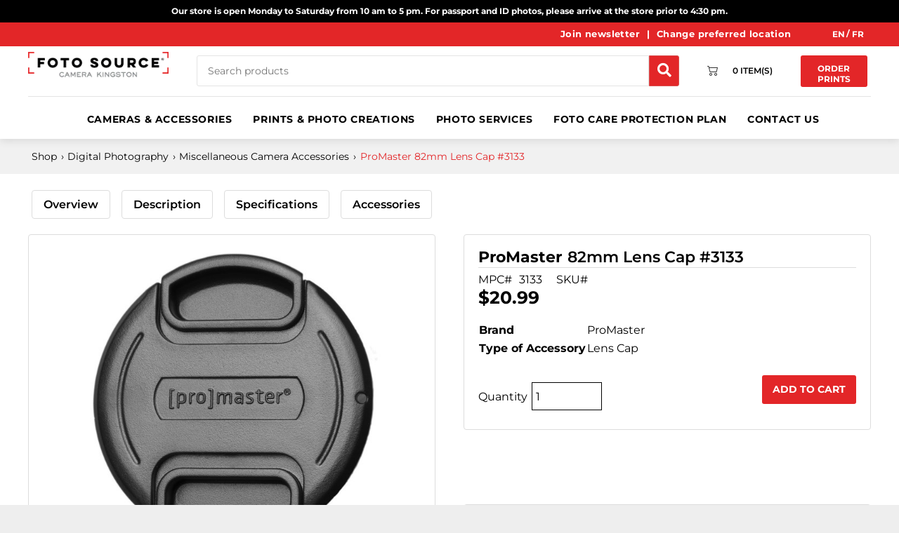

--- FILE ---
content_type: text/html;charset=utf-8
request_url: https://camerakingston.fotosource.com/shop/promaster-82mm-lens-cap-3133/d2bceec2-58b7-4f3c-83af-d4bca2c3df43?variation=1341943
body_size: 35544
content:
<!doctype html >
<html xmlns="http://www.w3.org/1999/xhtml" lang="en"
      class="">
<head>
    <meta charset="utf-8">
    




































<script type="text/javascript">
    window._currentDevice = 'desktop';
    window.Parameters = window.Parameters || {
        HomeUrl: 'https://camerakingston.fotosource.com/',
        AccountUUID: 'bb74cf7ce3c444b09e22fa7880bb791b',
        SystemID: 'US_DIRECT_PRODUCTION',
        SiteAlias: '2d1c006a',
        SiteType: atob('RFVEQU9ORQ=='),
        PublicationDate: 'Mon Dec 01 19:32:19 UTC 2025',
        ExternalUid: null,
        IsSiteMultilingual: true,
        InitialPostAlias: '',
        InitialPostPageUuid: '',
        InitialDynamicItem: '',
        DynamicPageInfo: {
            isDynamicPage: false,
            base64JsonRowData: 'null',
        },
        InitialPageAlias: 'shop-product',
        InitialPageUuid: '8a3aefeb9fb94fb6ac03bfd67a562342',
        InitialPageId: '1176610262',
        InitialEncodedPageAlias: 'c2hvcC1wcm9kdWN0',
        InitialHeaderUuid: 'f367da1ed892412686da6447ae8d1dda',
        CurrentPageUrl: '',
        IsCurrentHomePage: false,
        AllowAjax: false,
        AfterAjaxCommand: null,
        HomeLinkText: 'Back To Home',
        UseGalleryModule: false,
        CurrentThemeName: 'Layout Theme',
        ThemeVersion: '500000',
        DefaultPageAlias: '',
        RemoveDID: true,
        WidgetStyleID: null,
        IsHeaderFixed: false,
        IsHeaderSkinny: false,
        IsBfs: true,
        StorePageAlias: 'null',
        StorePagesUrls: 'e30=',
        IsNewStore: 'false',
        StorePath: '',
        StoreId: 'null',
        StoreVersion: 0,
        StoreBaseUrl: '',
        StoreCleanUrl: true,
        StoreDisableScrolling: true,
        IsStoreSuspended: false,
        HasCustomDomain: true,
        SimpleSite: false,
        showCookieNotification: false,
        cookiesNotificationMarkup: 'null',
        translatedPageUrl: '',
        isFastMigrationSite: false,
        sidebarPosition: 'NA',
        currentLanguage: 'en',
        currentLocale: 'en',
        NavItems: '{}',
        errors: {
            general: 'There was an error connecting to the page.<br/> Make sure you are not offline.',
            password: 'Incorrect name/password combination',
            tryAgain: 'Try again'
        },
        NavigationAreaParams: {
            ShowBackToHomeOnInnerPages: true,
            NavbarSize: -1,
            NavbarLiveHomePage: 'https://camerakingston.fotosource.com/',
            BlockContainerSelector: '.dmBody',
            NavbarSelector: '#dmNav:has(a)',
            SubNavbarSelector: '#subnav_main'
        },
        hasCustomCode: true,
        planID: '7',
        customTemplateId: 'null',
        siteTemplateId: 'null',
        productId: 'DM_DIRECT',
        disableTracking: false,
        pageType: 'FROM_SCRATCH',
        isRuntimeServer: true,
        isInEditor: false,
        hasNativeStore: false,
        defaultLang: 'en',
        hamburgerMigration: null,
        isFlexSite: false
    };

    window.Parameters.LayoutID = {};
    window.Parameters.LayoutID[window._currentDevice] = 6;
    window.Parameters.LayoutVariationID = {};
    window.Parameters.LayoutVariationID[window._currentDevice] = 5;
</script>





















<!-- Injecting site-wide to the head -->




<!-- End Injecting site-wide to the head -->

<!-- Inject secured cdn script -->


<!-- ========= Meta Tags ========= -->
<!-- PWA settings -->
<script>
    function toHash(str) {
        var hash = 5381, i = str.length;
        while (i) {
            hash = hash * 33 ^ str.charCodeAt(--i)
        }
        return hash >>> 0
    }
</script>
<script>
    (function (global) {
    //const cacheKey = global.cacheKey;
    const isOffline = 'onLine' in navigator && navigator.onLine === false;
    const hasServiceWorkerSupport = 'serviceWorker' in navigator;
    if (isOffline) {
        console.log('offline mode');
    }
    if (!hasServiceWorkerSupport) {
        console.log('service worker is not supported');
    }
    if (hasServiceWorkerSupport && !isOffline) {
        window.addEventListener('load', function () {
            const serviceWorkerPath = '/runtime-service-worker.js?v=3';
            navigator.serviceWorker
                .register(serviceWorkerPath, { scope: './' })
                .then(
                    function (registration) {
                        // Registration was successful
                        console.log(
                            'ServiceWorker registration successful with scope: ',
                            registration.scope
                        );
                    },
                    function (err) {
                        // registration failed :(
                        console.log('ServiceWorker registration failed: ', err);
                    }
                )
                .catch(function (err) {
                    console.log(err);
                });
        });

        // helper function to refresh the page
        var refreshPage = (function () {
            var refreshing;
            return function () {
                if (refreshing) return;
                // prevent multiple refreshes
                var refreshkey = 'refreshed' + location.href;
                var prevRefresh = localStorage.getItem(refreshkey);
                if (prevRefresh) {
                    localStorage.removeItem(refreshkey);
                    if (Date.now() - prevRefresh < 30000) {
                        return; // dont go into a refresh loop
                    }
                }
                refreshing = true;
                localStorage.setItem(refreshkey, Date.now());
                console.log('refereshing page');
                window.location.reload();
            };
        })();

        function messageServiceWorker(data) {
            return new Promise(function (resolve, reject) {
                if (navigator.serviceWorker.controller) {
                    var worker = navigator.serviceWorker.controller;
                    var messageChannel = new MessageChannel();
                    messageChannel.port1.onmessage = replyHandler;
                    worker.postMessage(data, [messageChannel.port2]);
                    function replyHandler(event) {
                        resolve(event.data);
                    }
                } else {
                    resolve();
                }
            });
        }
    }
})(window);
</script>
<!-- Add manifest -->
<!-- End PWA settings -->



<link rel="canonical" href="https://camerakingston.fotosource.com/shop-product">

<meta id="view" name="viewport" content="initial-scale=1, minimum-scale=1, maximum-scale=5, viewport-fit=cover">
<meta name="apple-mobile-web-app-capable" content="yes">

<!--Add favorites icons-->

<link rel="apple-touch-icon"
      href="https://irp.cdn-website.com/fe0f878c/dms3rep/multi/webicon.png"/>

<link rel="icon" type="image/x-icon" href="https://irp.cdn-website.com/fe0f878c/favicon.ico"/>

<!-- End favorite icons -->
<link rel="preconnect" href="https://lirp.cdn-website.com/"/>



<!-- render the required CSS and JS in the head section -->
<script id='d-js-dmapi'>
    window.SystemID = 'US_DIRECT_PRODUCTION';

    if (!window.dmAPI) {
        window.dmAPI = {
            registerExternalRuntimeComponent: function () {
            },
            getCurrentDeviceType: function () {
                return window._currentDevice;
            },
            runOnReady: (ns, fn) => {
                const safeFn = dmAPI.toSafeFn(fn);
                ns = ns || 'global_' + Math.random().toString(36).slice(2, 11);
                const eventName = 'afterAjax.' + ns;

                if (document.readyState === 'complete') {
                    $.DM.events.off(eventName).on(eventName, safeFn);
                    setTimeout(function () {
                        safeFn({
                            isAjax: false,
                        });
                    }, 0);
                } else {
                    window?.waitForDeferred?.('dmAjax', () => {
                        $.DM.events.off(eventName).on(eventName, safeFn);
                        safeFn({
                            isAjax: false,
                        });
                    });
                }
            },
            toSafeFn: (fn) => {
                if (fn?.safe) {
                    return fn;
                }
                const safeFn = function (...args) {
                    try {
                        return fn?.apply(null, args);
                    } catch (e) {
                        console.log('function failed ' + e.message);
                    }
                };
                safeFn.safe = true;
                return safeFn;
            }
        };
    }

    if (!window.requestIdleCallback) {
        window.requestIdleCallback = function (fn) {
            setTimeout(fn, 0);
        }
    }
</script>

<!-- loadCSS function header.jsp-->






<script id="d-js-load-css">
/**
 * There are a few <link> tags with CSS resource in them that are preloaded in the page
 * in each of those there is a "onload" handler which invokes the loadCSS callback
 * defined here.
 * We are monitoring 3 main CSS files - the runtime, the global and the page.
 * When each load we check to see if we can append them all in a batch. If threre
 * is no page css (which may happen on inner pages) then we do not wait for it
 */
(function () {
  let cssLinks = {};
  function loadCssLink(link) {
    link.onload = null;
    link.rel = "stylesheet";
    link.type = "text/css";
  }
  
    function checkCss() {
      const pageCssLink = document.querySelector("[id*='CssLink']");
      const widgetCssLink = document.querySelector("[id*='widgetCSS']");

        if (cssLinks && cssLinks.runtime && cssLinks.global && (!pageCssLink || cssLinks.page) && (!widgetCssLink || cssLinks.widget)) {
            const storedRuntimeCssLink = cssLinks.runtime;
            const storedPageCssLink = cssLinks.page;
            const storedGlobalCssLink = cssLinks.global;
            const storedWidgetCssLink = cssLinks.widget;

            storedGlobalCssLink.disabled = true;
            loadCssLink(storedGlobalCssLink);

            if (storedPageCssLink) {
                storedPageCssLink.disabled = true;
                loadCssLink(storedPageCssLink);
            }

            if(storedWidgetCssLink) {
                storedWidgetCssLink.disabled = true;
                loadCssLink(storedWidgetCssLink);
            }

            storedRuntimeCssLink.disabled = true;
            loadCssLink(storedRuntimeCssLink);

            requestAnimationFrame(() => {
                setTimeout(() => {
                    storedRuntimeCssLink.disabled = false;
                    storedGlobalCssLink.disabled = false;
                    if (storedPageCssLink) {
                      storedPageCssLink.disabled = false;
                    }
                    if (storedWidgetCssLink) {
                      storedWidgetCssLink.disabled = false;
                    }
                    // (SUP-4179) Clear the accumulated cssLinks only when we're
                    // sure that the document has finished loading and the document 
                    // has been parsed.
                    if(document.readyState === 'interactive') {
                      cssLinks = null;
                    }
                }, 0);
            });
        }
    }
  

  function loadCSS(link) {
    try {
      var urlParams = new URLSearchParams(window.location.search);
      var noCSS = !!urlParams.get("nocss");
      var cssTimeout = urlParams.get("cssTimeout") || 0;

      if (noCSS) {
        return;
      }
      if (link.href && link.href.includes("d-css-runtime")) {
        cssLinks.runtime = link;
        checkCss();
      } else if (link.id === "siteGlobalCss") {
        cssLinks.global = link;
        checkCss();
      } 
      
      else if (link.id && link.id.includes("CssLink")) {
        cssLinks.page = link;
        checkCss();
      } else if (link.id && link.id.includes("widgetCSS")) {
        cssLinks.widget = link;
        checkCss();
      }
      
      else {
        requestIdleCallback(function () {
          window.setTimeout(function () {
            loadCssLink(link);
          }, parseInt(cssTimeout, 10));
        });
      }
    } catch (e) {
      throw e
    }
  }
  window.loadCSS = window.loadCSS || loadCSS;
})();
</script>



<script data-role="deferred-init" type="text/javascript">
    /* usage: window.getDeferred(<deferred name>).resolve() or window.getDeferred(<deferred name>).promise.then(...)*/
    function Def() {
        this.promise = new Promise((function (a, b) {
            this.resolve = a, this.reject = b
        }).bind(this))
    }

    const defs = {};
    window.getDeferred = function (a) {
        return null == defs[a] && (defs[a] = new Def), defs[a]
    }
    window.waitForDeferred = function (b, a, c) {
        let d = window?.getDeferred?.(b);
        d
            ? d.promise.then(a)
            : c && ["complete", "interactive"].includes(document.readyState)
                ? setTimeout(a, 1)
                : c
                    ? document.addEventListener("DOMContentLoaded", a)
                    : console.error(`Deferred  does not exist`);
    };
</script>
<style id="forceCssIncludes">
    /* This file is auto-generated from a `scss` file with the same name */

.videobgwrapper{overflow:hidden;position:absolute;z-index:0;width:100%;height:100%;top:0;left:0;pointer-events:none;border-radius:inherit}.videobgframe{position:absolute;width:101%;height:100%;top:50%;left:50%;transform:translateY(-50%) translateX(-50%);object-fit:fill}#dm video.videobgframe{margin:0}@media (max-width:767px){.dmRoot .dmPhotoGallery.newPhotoGallery:not(.photo-gallery-done){min-height:80vh}}@media (min-width:1025px){.dmRoot .dmPhotoGallery.newPhotoGallery:not(.photo-gallery-done){min-height:45vh}}@media (min-width:768px) and (max-width:1024px){.responsiveTablet .dmPhotoGallery.newPhotoGallery:not(.photo-gallery-done){min-height:45vh}}#dm [data-show-on-page-only]{display:none!important}#dmRoot div.stickyHeaderFix div.site_content{margin-top:0!important}#dmRoot div.stickyHeaderFix div.hamburger-header-container{position:relative}
    

</style>
<style id="cssVariables" type="text/css">
    :root {
  --color_1: rgba(255, 255, 255, 1);
  --color_2: rgba(248, 248, 248, 1);
  --color_3: rgba(227, 38, 40, 1);
  --color_4: rgba(51, 51, 51, 1);
  --color_5: rgba(119, 119, 119, 1);
  --color_6: rgba(161, 161, 161, 1);
  --color_7: rgba(228, 228, 228, 1);
  --color_8: rgba(0, 0, 0, 1);
}
</style>























<!-- Google Fonts Include -->













<!-- loadCSS function fonts.jsp-->



<link type="text/css" rel="stylesheet" href="https://irp.cdn-website.com/fonts/css2?family=Roboto:ital,wght@0,100;0,300;0,400;0,500;0,700;0,900;1,100;1,300;1,400;1,500;1,700;1,900&family=Cardo:ital,wght@0,400;0,700;1,400&family=Montserrat:ital,wght@0,100..900;1,100..900&family=Lato:ital,wght@0,100;0,300;0,400;0,700;0,900;1,100;1,300;1,400;1,700;1,900&family=Open+Sans:ital,wght@0,300..800;1,300..800&amp;subset=latin-ext&amp;display=swap"  />





<!-- RT CSS Include d-css-runtime-desktop-one-package-structured-global-->
<link rel="stylesheet" type="text/css" href="https://static.cdn-website.com/mnlt/production/6089/_dm/s/rt/dist/css/d-css-runtime-desktop-one-package-structured-global.min.css" />

<!-- End of RT CSS Include -->

<link type="text/css" rel="stylesheet" href="https://irp.cdn-website.com/WIDGET_CSS/cffd8b1a1bcd65eec7f51cbdc3c36d2f.css" id="widgetCSS" />

<!-- Support `img` size attributes -->
<style>img[width][height] {
  height: auto;
}</style>

<!-- Support showing sticky element on page only -->
<style>
  body[data-page-alias="shop-product"] #dm [data-show-on-page-only="shop-product"] {
    display: block !important;
  }
</style>

<!-- This is populated in Ajax navigation -->
<style id="pageAdditionalWidgetsCss" type="text/css">
</style>




<!-- Site CSS -->
<link type="text/css" rel="stylesheet" href="https://irp.cdn-website.com/2d1c006a/files/2d1c006a_header_1.min.css?v=239" id="siteGlobalCss" />



<style id="customWidgetStyle" type="text/css">
    
</style>
<style id="innerPagesStyle" type="text/css">
    
</style>


<style
        id="additionalGlobalCss" type="text/css"
>
</style>

<style id="pagestyle" type="text/css">
    *#dm *.dmBody div.u_1450870809
{
	background-color:rgba(0,0,0,0) !important;
}
*#dm *.dmBody div.u_1745750777
{
	background-color:rgba(241,241,241,1) !important;
}
*#dm *.dmBody div.u_overview
{
	background-color:rgba(241,241,241,1) !important;
}
*#dm *.dmBody div.u_accessories
{
	background-color:rgba(0,0,0,0) !important;
}
*#dm *.dmBody div.u_1770242877
{
	background-color:rgba(0,0,0,0) !important;
}
*#dm *.dmBody div.u_1223194162
{
	background-color:rgba(0,0,0,0) !important;
}
*#dm *.dmBody div.u_1476276570
{
	background-color:rgba(0,0,0,0) !important;
}
*#dm *.dmBody div.u_1926476151
{
	background-color:rgba(0,0,0,0) !important;
}
*#dm *.dmBody div.u_1803511477
{
	border-bottom-style:solid !important;
	border-bottom-color:rgba(241,241,241,1) !important;
	border-bottom-width:0 !important;
}
*#dm *.dmBody a.u_1536844417 span.icon
{
	color:rgb(247,247,247) !important;
}
*#dm *.dmBody div.u_1343851570
{
	border-bottom-style:solid !important;
	border-bottom-color:rgba(241,241,241,1) !important;
	border-bottom-width:0 !important;
}
*#dm *.dmBody div.u_1226208603
{
	background-color:rgba(255,255,255,1) !important;
}
*#dm *.dmBody div.u_1026572185
{
	border-bottom-style:solid !important;
	border-bottom-color:rgba(241,241,241,1) !important;
	border-bottom-width:0 !important;
}
*#dm *.dmBody a.u_1536844417:hover
{
	background-color:var(--color_2) !important;
	background-image:none !important;
	border-color:var(--color_3) !important;
}
*#dm *.dmBody a.u_1536844417.hover
{
	background-color:var(--color_2) !important;
	background-image:none !important;
	border-color:var(--color_3) !important;
}
*#dm *.dmBody a.u_1536844417:hover .icon
{
	color:var(--color_3) !important;
	fill:var(--color_3) !important;
}
*#dm *.dmBody a.u_1536844417.hover .icon
{
	color:var(--color_3) !important;
	fill:var(--color_3) !important;
}
*#dm *.dmBody div.u_1851233906
{
	border-bottom-style:solid !important;
	border-bottom-color:rgba(241,241,241,1) !important;
	border-bottom-width:0 !important;
}
*#dm *.dmBody div.u_1034486052
{
	background-color:rgba(241,241,241,1) !important;
}
*#dm *.dmBody div.u_1431566518
{
	background-color:rgba(0,0,0,0) !important;
}
*#dm *.dmBody a.u_1536844417 .iconBg
{
	display:none !important;
}
*#dm *.dmBody a.u_1536844417
{
	border-radius:4px !important;
	-moz-border-radius:4px !important;
	-webkit-border-radius:4px !important;
}
*#dm *.dmBody div.u_1632142994
{
	border-style:solid !important;
	border-width:1px !important;
	border-color:rgba(221,221,221,1) !important;
	border-radius:4px !important;
	-moz-border-radius:4px !important;
	-webkit-border-radius:4px !important;
}
*#dm *.dmBody div.u_1638362123
{
	border-color:rgba(221,221,221,1) !important;
	border-width:1px !important;
	border-style:solid !important;
	border-radius:4px !important;
	-moz-border-radius:4px !important;
	-webkit-border-radius:4px !important;
}
*#dm *.dmBody div.u_1202813199
{
	background-color:rgba(0,0,0,0) !important;
	border-style:solid !important;
	border-width:0 !important;
	border-color:rgba(221,221,221,1) !important;
}
*#dm *.dmBody div.u_1330146082
{
	border-bottom-style:solid !important;
	border-bottom-width:1px !important;
	border-bottom-color:rgba(221,221,221,1) !important;
}
*#dm *.dmBody div.u_1519135925
{
	border-style:solid !important;
	border-width:1px !important;
	border-color:rgba(221,221,221,1) !important;
	border-radius:4px !important;
	-moz-border-radius:4px !important;
	-webkit-border-radius:4px !important;
}
*#dm *.dmBody div.u_overview
{
	background-color:rgba(241,241,241,1) !important;
}
*#dm *.dmBody div.u_accessories
{
	background-color:rgba(0,0,0,0) !important;
}
*#dm *.dmBody div.u_1282025923
{
	border-style:solid !important;
	border-color:rgba(221,221,221,1) !important;
	border-width:0px !important;
}

</style>

<style id="pagestyleDevice" type="text/css">
    *#dm *.dmBody div.u_1748827404
{
	padding-top:100px !important;
	padding-left:40px !important;
	padding-bottom:0 !important;
	padding-right:40px !important;
	width:auto !important;
	margin-left:0 !important;
	margin-top:0 !important;
	margin-bottom:0 !important;
	margin-right:0 !important;
}
*#dm *.dmBody div.u_1450870809
{
	padding-top:100px !important;
	padding-left:40px !important;
	padding-bottom:0 !important;
	padding-right:40px !important;
	width:auto !important;
	margin-left:0 !important;
	margin-top:0 !important;
	margin-bottom:0 !important;
	margin-right:0 !important;
}
*#dm *.dmBody div.u_1745865244
{
	padding-top:100px !important;
	padding-left:40px !important;
	padding-bottom:0 !important;
	padding-right:40px !important;
	width:auto !important;
	margin-left:0 !important;
	margin-top:0 !important;
	margin-bottom:0 !important;
	margin-right:0 !important;
}
*#dm *.dmBody div.u_1745750777
{
	float:none !important;
	top:0 !important;
	left:0 !important;
	position:relative !important;
	height:auto !important;
	max-width:100% !important;
	min-width:0 !important;
	text-align:start !important;
	padding-top:5px !important;
	padding-left:40px !important;
	padding-bottom:5px !important;
	padding-right:40px !important;
	width:auto !important;
	margin-left:0 !important;
	margin-top:0 !important;
	margin-bottom:0 !important;
	margin-right:0 !important;
}
*#dm *.dmBody div.u_overview
{
	float:none !important;
	top:0 !important;
	left:0 !important;
	position:relative !important;
	height:auto !important;
	max-width:100% !important;
	min-width:0 !important;
	text-align:start !important;
	padding-top:5px !important;
	padding-left:40px !important;
	padding-bottom:5px !important;
	padding-right:40px !important;
	width:auto !important;
	margin-left:0 !important;
	margin-top:0 !important;
	margin-bottom:0 !important;
	margin-right:0 !important;
}
*#dm *.dmBody div.u_description
{
	padding-top:100px !important;
	padding-left:40px !important;
	padding-bottom:0 !important;
	padding-right:40px !important;
	width:auto !important;
	margin-left:0 !important;
	margin-top:0 !important;
	margin-bottom:0 !important;
	margin-right:0 !important;
}
*#dm *.dmBody div.u_specifications
{
	padding-top:100px !important;
	padding-left:40px !important;
	padding-bottom:0 !important;
	padding-right:40px !important;
	width:auto !important;
	margin-left:0 !important;
	margin-top:0 !important;
	margin-bottom:0 !important;
	margin-right:0 !important;
}
*#dm *.dmBody div.u_accessories
{
	padding-top:100px !important;
	padding-left:40px !important;
	padding-bottom:0 !important;
	padding-right:40px !important;
	width:auto !important;
	margin-left:0 !important;
	margin-top:0 !important;
	margin-bottom:0 !important;
	margin-right:0 !important;
}
*#dm *.dmBody div.u_1990441940
{
	margin-left:0 !important;
	padding-top:5px !important;
	padding-left:5px !important;
	padding-bottom:5px !important;
	margin-top:5px !important;
	margin-bottom:5px !important;
	margin-right:0 !important;
	padding-right:5px !important;
}
*#dm *.dmBody div.u_1750556618
{
	margin-left:0 !important;
	padding-top:5px !important;
	padding-left:5px !important;
	padding-bottom:5px !important;
	margin-top:5px !important;
	margin-bottom:5px !important;
	margin-right:0 !important;
	padding-right:5px !important;
}
*#dm *.dmBody div.u_1143375020
{
	margin-left:0 !important;
	padding-top:5px !important;
	padding-left:5px !important;
	padding-bottom:5px !important;
	margin-top:0 !important;
	margin-bottom:0 !important;
	margin-right:0 !important;
	padding-right:5px !important;
}
*#dm *.dmBody div.u_1851233906
{
	margin-left:0 !important;
	padding-top:2px !important;
	padding-left:0 !important;
	padding-bottom:2px !important;
	margin-top:8px !important;
	margin-bottom:8px !important;
	margin-right:0 !important;
	padding-right:0 !important;
}
*#dm *.dmBody div.u_1330146082
{
	margin-left:0 !important;
	padding-top:2px !important;
	padding-left:0 !important;
	padding-bottom:2px !important;
	margin-top:8px !important;
	margin-bottom:8px !important;
	margin-right:0 !important;
	padding-right:0 !important;
}
*#dm *.dmBody div.u_1803511477
{
	margin-left:0 !important;
	padding-top:2px !important;
	padding-left:0 !important;
	padding-bottom:2px !important;
	margin-top:8px !important;
	margin-bottom:8px !important;
	margin-right:0 !important;
	padding-right:0 !important;
}
*#dm *.dmBody div.u_1520006258
{
	padding-top:0 !important;
	padding-left:40px !important;
	padding-bottom:0 !important;
	padding-right:40px !important;
	width:auto !important;
	margin-left:0 !important;
	margin-top:0 !important;
	margin-bottom:0 !important;
	margin-right:0 !important;
}
*#dm *.dmBody div.u_1026572185
{
	margin-left:0 !important;
	padding-top:5px !important;
	padding-left:5px !important;
	padding-bottom:5px !important;
	margin-top:0 !important;
	margin-bottom:0 !important;
	margin-right:0 !important;
	padding-right:5px !important;
}
*#dm *.dmBody div.u_1609451431
{
	margin-left:0 !important;
	padding-top:0 !important;
	padding-left:40px !important;
	padding-bottom:0 !important;
	margin-top:0 !important;
	margin-bottom:0 !important;
	margin-right:0 !important;
	padding-right:40px !important;
	width:auto !important;
}
*#dm *.dmBody div.u_1218249958
{
	margin-left:0 !important;
	padding-top:0 !important;
	padding-left:0 !important;
	padding-bottom:0 !important;
	margin-top:0 !important;
	margin-bottom:0 !important;
	margin-right:0 !important;
	padding-right:0 !important;
}
*#dm *.dmBody div.u_1343851570
{
	padding-top:10px !important;
	padding-left:5px !important;
	padding-bottom:10px !important;
	padding-right:5px !important;
	margin-left:0 !important;
	margin-top:0 !important;
	margin-bottom:0 !important;
	margin-right:0 !important;
}
*#dm *.dmBody div.u_1070774105
{
	margin-left:0 !important;
	padding-top:0 !important;
	padding-left:0 !important;
	padding-bottom:0 !important;
	margin-top:0 !important;
	margin-bottom:0 !important;
	margin-right:0 !important;
	padding-right:0 !important;
}
*#dm *.dmBody div.u_1460391392
{
	margin-left:0 !important;
	padding-top:5px !important;
	padding-left:5px !important;
	padding-bottom:5px !important;
	margin-top:5px !important;
	margin-bottom:5px !important;
	margin-right:0 !important;
	padding-right:5px !important;
}
*#dm *.dmBody div.u_1226208603
{
	padding-top:0 !important;
	padding-left:40px !important;
	padding-bottom:0 !important;
	padding-right:40px !important;
	width:auto !important;
	float:none !important;
	top:0 !important;
	left:0 !important;
	position:relative !important;
	height:auto !important;
	max-width:100% !important;
	min-width:0 !important;
	text-align:center !important;
	margin-right:0 !important;
	margin-left:0 !important;
	margin-top:0 !important;
	margin-bottom:0 !important;
}
*#dm *.dmBody div.u_1741788432
{
	margin-left:0 !important;
	padding-top:0 !important;
	padding-left:40px !important;
	padding-bottom:60px !important;
	margin-top:0 !important;
	margin-bottom:0 !important;
	margin-right:0 !important;
	padding-right:40px !important;
	width:auto !important;
}
*#dm *.dmBody div.u_1034486052
{
	float:none !important;
	top:0 !important;
	left:0 !important;
	position:relative !important;
	height:auto !important;
	max-width:100% !important;
	min-width:0 !important;
	text-align:start !important;
	padding-top:5px !important;
	padding-left:40px !important;
	padding-bottom:5px !important;
	padding-right:40px !important;
	width:auto !important;
	margin-left:0 !important;
	margin-top:0 !important;
	margin-bottom:0 !important;
	margin-right:0 !important;
}
*#dm *.dmBody div.u_1363505806
{
	padding-top:100px !important;
	padding-left:40px !important;
	padding-bottom:0 !important;
	padding-right:40px !important;
	width:auto !important;
	margin-left:0 !important;
	margin-top:0 !important;
	margin-bottom:0 !important;
	margin-right:0 !important;
}
*#dm *.dmBody div.u_1837376669
{
	padding-top:100px !important;
	padding-left:40px !important;
	padding-bottom:0 !important;
	padding-right:40px !important;
	width:auto !important;
	margin-left:0 !important;
	margin-top:0 !important;
	margin-bottom:0 !important;
	margin-right:0 !important;
}
*#dm *.dmBody div.u_1431566518
{
	padding-top:100px !important;
	padding-left:40px !important;
	padding-bottom:0 !important;
	padding-right:40px !important;
	width:auto !important;
	margin-left:0 !important;
	margin-top:0 !important;
	margin-bottom:0 !important;
	margin-right:0 !important;
}
*#dm *.dmBody div.u_1926476151
{
	margin-left:0 !important;
	padding-top:1px !important;
	padding-left:40px !important;
	padding-bottom:0.5px !important;
	margin-top:0 !important;
	margin-bottom:0 !important;
	margin-right:0 !important;
	padding-right:40px !important;
	width:auto !important;
	float:none !important;
	top:0 !important;
	left:0 !important;
	position:relative !important;
	height:auto !important;
	max-width:100% !important;
	min-width:0 !important;
	text-align:start !important;
}
*#dm *.dmBody div.u_1785667876
{
	float:none !important;
	top:0 !important;
	left:0 !important;
	width:100% !important;
	position:relative !important;
	height:auto !important;
	padding-top:0 !important;
	padding-left:0 !important;
	padding-bottom:0 !important;
	margin-right:0 !important;
	margin-left:0 !important;
	max-width:100% !important;
	margin-top:0 !important;
	margin-bottom:0 !important;
	padding-right:0 !important;
	min-width:0 !important;
}
*#dm *.dmBody div.u_1957649475
{
	margin-left:0 !important;
	padding-top:0 !important;
	padding-left:0 !important;
	padding-bottom:0 !important;
	margin-top:0 !important;
	margin-bottom:0 !important;
	margin-right:0 !important;
	padding-right:0 !important;
}
*#dm *.dmBody div.u_1832108413
{
	margin-left:0 !important;
	padding-top:0 !important;
	padding-left:0 !important;
	padding-bottom:0 !important;
	margin-top:0 !important;
	margin-bottom:0 !important;
	margin-right:0 !important;
	padding-right:0 !important;
}
*#dm *.dmBody div.u_1247858891
{
	margin-left:0 !important;
	padding-top:0 !important;
	padding-left:0 !important;
	padding-bottom:0 !important;
	margin-top:0 !important;
	margin-bottom:0 !important;
	margin-right:0 !important;
	padding-right:0 !important;
}
*#dm *.dmBody a.u_1536844417 span.text
{
	font-size:14px !important;
}
*#dm *.dmBody div.u_1223194162
{
	padding-top:0 !important;
	padding-left:0 !important;
	padding-bottom:0 !important;
	padding-right:0 !important;
	margin-left:auto !important;
	margin-top:0 !important;
	margin-bottom:0 !important;
	margin-right:auto !important;
	float:none !important;
	top:0 !important;
	left:0 !important;
	width:438.641px !important;
	position:relative !important;
	height:27px !important;
	max-width:100% !important;
	min-width:0 !important;
	text-align:start !important;
	display:block !important;
}
*#dm *.dmBody div.u_1890781760
{
	margin-left:0 !important;
	padding-top:0 !important;
	padding-left:0 !important;
	padding-bottom:0 !important;
	margin-top:0 !important;
	margin-bottom:0 !important;
	margin-right:0 !important;
	padding-right:0 !important;
}
*#dm *.dmBody div.u_1694002096
{
	margin-left:0 !important;
	padding-top:0 !important;
	padding-left:0 !important;
	padding-bottom:0 !important;
	margin-top:0 !important;
	margin-bottom:20px !important;
	margin-right:0 !important;
	padding-right:0 !important;
	width:auto !important;
}
*#dm *.dmBody a.u_1536844417
{
	display:block !important;
	float:none !important;
	top:0 !important;
	left:0 !important;
	width:145px !important;
	position:relative !important;
	height:45px !important;
	padding-top:0 !important;
	padding-left:0 !important;
	padding-bottom:0 !important;
	margin-right:0 !important;
	margin-left:auto !important;
	max-width:100% !important;
	margin-top:0 !important;
	margin-bottom:0 !important;
	padding-right:0 !important;
	min-width:0 !important;
	text-align:center !important;
}
*#dm *.dmBody div.u_1519135925
{
	margin-left:0 !important;
	padding-top:10px !important;
	padding-left:20px !important;
	padding-bottom:10px !important;
	margin-top:0 !important;
	margin-bottom:10px !important;
	margin-right:0 !important;
	padding-right:20px !important;
	width:auto !important;
}
*#dm *.dmBody div.u_1632142994
{
	margin-left:0 !important;
	padding-top:0 !important;
	padding-left:0 !important;
	padding-bottom:0 !important;
	margin-top:0 !important;
	margin-bottom:0 !important;
	margin-right:40px !important;
	padding-right:0 !important;
}
*#dm *.dmBody div.u_1476276570
{
	margin-left:0 !important;
	padding-top:5px !important;
	padding-left:0 !important;
	padding-bottom:5px !important;
	margin-top:0 !important;
	margin-bottom:0 !important;
	margin-right:0 !important;
	padding-right:0 !important;
}
*#dm *.dmBody div.u_1568369118
{
	margin-left:0 !important;
	padding-top:0 !important;
	padding-left:0 !important;
	padding-bottom:0 !important;
	margin-top:0 !important;
	margin-bottom:0 !important;
	margin-right:0 !important;
	padding-right:0 !important;
}
*#dm *.dmBody div.u_1757164114
{
	float:none !important;
	top:0 !important;
	left:0 !important;
	width:647.969px !important;
	position:relative !important;
	height:auto !important;
	padding-top:2px !important;
	padding-left:0 !important;
	padding-bottom:2px !important;
	max-width:100% !important;
	padding-right:0 !important;
	min-width:0 !important;
	margin-right:0 !important;
	margin-left:0 !important;
	margin-top:0 !important;
	margin-bottom:0 !important;
}
*#dm *.dmBody div.u_1202813199
{
	margin-left:0 !important;
	padding-top:0 !important;
	padding-left:0 !important;
	padding-bottom:0 !important;
	margin-top:0 !important;
	margin-bottom:0 !important;
	margin-right:0 !important;
	padding-right:0 !important;
}
*#dm *.dmBody div.u_1730234892
{
	padding-top:0 !important;
	padding-left:40px !important;
	padding-bottom:0 !important;
	padding-right:40px !important;
	width:auto !important;
	margin-left:0 !important;
	margin-top:0 !important;
	margin-bottom:0 !important;
	margin-right:0 !important;
}
*#dm *.dmBody div.u_1209388409
{
	margin-left:0 !important;
	padding-top:20.5px !important;
	padding-left:40px !important;
	padding-bottom:0.5px !important;
	margin-top:0 !important;
	margin-bottom:0 !important;
	margin-right:0 !important;
	padding-right:40px !important;
	width:auto !important;
	float:none !important;
	top:0 !important;
	left:0 !important;
	position:relative !important;
	height:auto !important;
	max-width:100% !important;
	min-width:0 !important;
	text-align:start !important;
}
*#dm *.dmBody div.u_1770242877
{
	margin-left:0 !important;
	padding-top:5px !important;
	padding-left:0 !important;
	padding-bottom:5px !important;
	margin-top:0 !important;
	margin-bottom:0 !important;
	margin-right:0 !important;
	padding-right:0 !important;
}
*#dm *.dmBody div.u_1638362123
{
	margin-left:0 !important;
	padding-top:10px !important;
	padding-left:20px !important;
	padding-bottom:10px !important;
	margin-top:0 !important;
	margin-bottom:12px !important;
	margin-right:0 !important;
	padding-right:20px !important;
	width:auto !important;
	float:none !important;
	top:0 !important;
	left:0 !important;
	position:relative !important;
	height:auto !important;
	max-width:100% !important;
	min-width:0 !important;
	text-align:start !important;
}
*#dm *.dmBody div.u_1282025923
{
	padding-top:0px !important;
	padding-left:0px !important;
	padding-bottom:0px !important;
	padding-right:0px !important;
	float:none !important;
	top:0px !important;
	left:0 !important;
	width:100% !important;
	position:relative !important;
	height:76px !important;
	min-height:auto !important;
	margin-right:auto !important;
	margin-left:auto !important;
	max-width:100% !important;
	margin-top:0 !important;
	margin-bottom:0 !important;
	min-width:0 !important;
	text-align:start !important;
}
*#dm *.dmBody div.u_1373481551
{
	margin-left:auto !important;
	padding-top:5px !important;
	padding-left:0px !important;
	padding-bottom:5px !important;
	margin-top:0 !important;
	margin-bottom:0 !important;
	margin-right:auto !important;
	padding-right:0px !important;
	float:none !important;
	top:0px !important;
	left:0 !important;
	width:100% !important;
	position:relative !important;
	height:10px !important;
	min-height:auto !important;
	max-width:100% !important;
	min-width:0 !important;
	text-align:start !important;
}

</style>

<!-- Flex Sections CSS -->







<style id="globalFontSizeStyle" type="text/css">
    .font-size-14, .size-14, .size-14 > font { font-size: 14px !important; }.font-size-12, .size-12, .size-12 > font { font-size: 12px !important; }.font-size-16, .size-16, .size-16 > font { font-size: 16px !important; }.font-size-13, .size-13, .size-13 > font { font-size: 13px !important; }.font-size-36, .size-36, .size-36 > font { font-size: 36px !important; }
</style>
<style id="pageFontSizeStyle" type="text/css">
</style>



<!-- ========= JS Section ========= -->
<script>
    var isWLR = true;

    window.customWidgetsFunctions = {};
    window.customWidgetsStrings = {};
    window.collections = {};
    window.currentLanguage = "ENGLISH"
    window.isSitePreview = false;
</script>
<script>
    window.customWidgetsFunctions["a92fce867e9243f88ece2ba48a2de4a1~169"] = function (element, data, api) {
        var searchResultsText = data.config.searchText;
var searchLang = data.config.search_lang;
setTimeout(function() {
var timerid;
$(".d-search-text").on("input", function(e) {
    var service = $(".d-search-text").attr('placeholder');
    var value = $(this).val();
    var printing = /Search printing/;
    var shop = /Search products/;
    var printingFr = /Rechercher un produit d'impression/;
    var shopFr = /Recherche un produit/;
    var printingExists = printing.test(service);
    var shopExists = shop.test(service);
    var printingFrExists = printingFr.test(service);
    var shopFrExists = shopFr.test(service);
    if ($(this).data("lastval") != value) {
        $(this).data("lastval", value);
        clearTimeout(timerid);
        timerid = setTimeout(function() {
            //your change action goes here 
            if ( $( "#predict" ).length == 0) {
                $(".d-search-predictive-container").append("<div id='predict'></div>");
             	$("#predict").append("<a id='predictLink' href=''>" + searchResultsText +"</a>");
            }
            if (shopFrExists) {
              $("#predictLink").attr("href", searchLang +  "magasin?query=" + value);
            }
            else if (shopExists) {
            	$("#predictLink").attr("href", searchLang +  "shop?query=" + value);
            }
            else if (printingFrExists) {
              $("#predictLink").attr("href", searchLang +  "impression?query=" + value);
            }
            else {
            	$("#predictLink").attr("href", searchLang + "printing?query=" + value);
            } 
        }, 100);
    };
})}, 1000);

    };
</script>
<script>
    window.customWidgetsFunctions["bc674bd2ab534132be47f75627ad2a62~175"] = function (element, data, api) {
        null
    };
</script>
<script>
    window.customWidgetsFunctions["7943e7f75a794dd2bda1184e38368a6e~86"] = function (element, data, api) {
        if (data.config.custom_footer_icon_true) {
    $(".custom-footer-link a").addClass('align-center');
}
if (data.config.horizontal_links) {
    $(".custom-footer-links-wrapper").css('display','flex');
    $(".custom-footer-links-wrapper").css('flex-direction','row');
    $(".custom-footer-links-wrapper").css('flex-wrap','wrap');
    $(".custom-footer-link").css('margin-right','20px');
}
    };
</script>
<script>
    window.customWidgetsFunctions["1c2c9a9f90ae4f8baad1670b7b6d31a7~210"] = function (element, data, api) {
        $(document).ready(function() {
    $(".aio-container").delay(0).fadeIn(50);
});




$(".aio-search-open").click(function() {
    var navHeight = $(this).outerHeight();
    $(".aio-dakis-search-wrapper").css({'top' : navHeight + 'px'});
    $(".aio-dakis-search-wrapper").css('display', "block");
    $(".aio-search-open").css('display', "none");
    $(".aio-search-close").css('display', "flex");
    if (data.config.overlay_on){
        $('body').prepend('<div class="site-overlay"></div>').fadeIn(3000);
        $(".site-overlay").click(function() {
            $(".site-overlay").remove();
            $(".aio-dakis-search-wrapper").css('display', "none");
            $(".aio-search-close").css('display', "none");
            $(".aio-search-open").css('display', "flex");
        });
    }
});
$(".aio-search-close").click(function() {
    $(".aio-dakis-search-wrapper").css('display', "none");
    $(".aio-search-close").css('display', "none");
    $(".aio-search-open").css('display', "flex");
    if (data.config.overlay_on){
        $(".site-overlay").remove().fadeOut(3000);
    }
});
if (data.config.non_sticky){
    $("#dmRoot #dm.dmwr .dmHeaderContainer").css('position','relative');
}











    };
</script>
<script>
    window.customWidgetsFunctions["1f5975986930429f819d4cd2154b5c4a~25"] = function (element, data, api) {
        null
    };
</script>
<script type="text/javascript">

    var d_version = "production_6089";
    var build = "2026-01-12T13_48_58";
    window['v' + 'ersion'] = d_version;

    function buildEditorParent() {
        window.isMultiScreen = true;
        window.editorParent = {};
        window.previewParent = {};
        window.assetsCacheQueryParam = "?version=2026-01-12T13_48_58";
        try {
            var _p = window.parent;
            if (_p && _p.document && _p.$ && _p.$.dmfw) {
                window.editorParent = _p;
            } else if (_p.isSitePreview) {
                window.previewParent = _p;
            }
        } catch (e) {

        }
    }

    buildEditorParent();
</script>

<!-- Load jQuery -->
<script type="text/javascript" id='d-js-jquery'
        src="https://static.cdn-website.com/libs/jquery/jquery-3.7.0.min.js"></script>
<!-- End Load jQuery -->
<!-- Injecting site-wide before scripts -->
<!-- End Injecting site-wide to the head -->


<script>
    var _jquery = window.$;

    var jqueryAliases = ['$', 'jquery', 'jQuery'];

    jqueryAliases.forEach((alias) => {
        Object.defineProperty(window, alias, {
            get() {
                return _jquery;
            },
            set() {
                console.warn("Trying to over-write the global jquery object!");
            }
        });
    });
    window.jQuery.migrateMute = true;
</script>
<script type="text/javascript">
    window.popups =
    [{"title":"Price Match","url":"/price-match","options":{"backgroundColor":"#FFFFFF","borderRadius":"5","width":"849","overlayColor":"rgba(0, 0, 0, 0.2)","height":"566"},"name":"price-match"}]</script>
<script>
    window.cookiesNotificationMarkupPreview = 'null';
</script>

<!-- HEAD RT JS Include -->
<script id='d-js-params'>
    window.INSITE = window.INSITE || {};
    window.INSITE.device = "desktop";

    window.rtCommonProps = {};
    rtCommonProps["rt.ajax.ajaxScriptsFix"] =true;
    rtCommonProps["rt.pushnotifs.sslframe.encoded"] = 'aHR0cHM6Ly97c3ViZG9tYWlufS5wdXNoLW5vdGlmcy5jb20=';
    rtCommonProps["runtimecollector.url"] = 'https://rtc.multiscreensite.com';
    rtCommonProps["performance.tabletPreview.removeScroll"] = 'false';
    rtCommonProps["inlineEditGrid.snap"] =true;
    rtCommonProps["popup.insite.cookie.ttl"] = '0.5';
    rtCommonProps["rt.pushnotifs.force.button"] =true;
    rtCommonProps["common.mapbox.token"] = 'pk.eyJ1IjoiZGFubnliMTIzIiwiYSI6ImNqMGljZ256dzAwMDAycXBkdWxwbDgzeXYifQ.Ck5P-0NKPVKAZ6SH98gxxw';
    rtCommonProps["common.mapbox.js.override"] =false;
    rtCommonProps["common.here.appId"] = 'iYvDjIQ2quyEu0rg0hLo';
    rtCommonProps["common.here.appCode"] = '1hcIxLJcbybmtBYTD9Z1UA';
    rtCommonProps["isCoverage.test"] =false;
    rtCommonProps["ecommerce.ecwid.script"] = 'https://app.multiscreenstore.com/script.js';
    rtCommonProps["common.resources.dist.cdn"] =true;
    rtCommonProps["common.build.dist.folder"] = 'production/6089';
    rtCommonProps["common.resources.cdn.host"] = 'https://static.cdn-website.com';
    rtCommonProps["common.resources.folder"] = 'https://static.cdn-website.com/mnlt/production/6089';
    rtCommonProps["feature.flag.runtime.backgroundSlider.preload.slowly"] =true;
    rtCommonProps["feature.flag.runtime.newAnimation.enabled"] =true;
    rtCommonProps["feature.flag.runtime.newAnimation.jitAnimation.enabled"] =true;
    rtCommonProps["feature.flag.sites.google.analytics.gtag"] =true;
    rtCommonProps["feature.flag.runOnReadyNewTask"] =true;
    rtCommonProps["isAutomation.test"] =false;
    rtCommonProps["booking.cal.api.domain"] = 'api.cal.com';

    
    rtCommonProps['common.mapsProvider'] = 'mapbox';
    
    rtCommonProps['common.mapsProvider.version'] = '0.52.0';
    rtCommonProps['common.geocodeProvider'] = 'mapbox';
    rtCommonProps['server.for.resources'] = '';
    rtCommonProps['feature.flag.lazy.widgets'] = true;
    rtCommonProps['feature.flag.single.wow'] = false;
    rtCommonProps['feature.flag.disallowPopupsInEditor'] = true;
    rtCommonProps['feature.flag.mark.anchors'] = true;
    rtCommonProps['captcha.public.key'] = '6LffcBsUAAAAAMU-MYacU-6QHY4iDtUEYv_Ppwlz';
    rtCommonProps['captcha.invisible.public.key'] = '6LeiWB8UAAAAAHYnVJM7_-7ap6bXCUNGiv7bBPME';
    rtCommonProps["images.sizes.small"] =160;
    rtCommonProps["images.sizes.mobile"] =640;
    rtCommonProps["images.sizes.tablet"] =1280;
    rtCommonProps["images.sizes.desktop"] =1920;
    rtCommonProps["modules.resources.cdn"] =true;
    rtCommonProps["import.images.storage.imageCDN"] = 'https://lirp.cdn-website.com/';
    rtCommonProps["feature.flag.runtime.inp.threshold"] =150;
    rtCommonProps["feature.flag.performance.logs"] =true;
    rtCommonProps["site.widget.form.captcha.type"] = 'g_recaptcha';
    rtCommonProps["friendly.captcha.site.key"] = 'FCMGSQG9GVNMFS8K';
    rtCommonProps["cookiebot.mapbox.consent.category"] = 'marketing';
    // feature flags that's used out of runtime module (in  legacy files)
    rtCommonProps["platform.monolith.personalization.dateTimeCondition.popupMsgAction.moveToclient.enabled"] =true;

    window.rtFlags = {};
    rtFlags["unsuspendEcwidStoreOnRuntime.enabled"] =true;
    rtFlags["scripts.widgetCount.enabled"] =true;
    rtFlags["fnb.animations.tracking.enabled"] =true;
    rtFlags["ecom.ecwidNewUrlStructure.enabled"] = false;
    rtFlags["ecom.ecwid.accountPage.emptyBaseUrl.enabled"] = true;
    rtFlags["ecom.ecwid.pages.links.disable.listeners"] = true;
    rtFlags["ecom.ecwid.storefrontV3.enabled"] = false;
    rtFlags["ecom.ecwid.old.store.fix.facebook.share"] = true;
    rtFlags["feature.flag.photo.gallery.exact.size"] =true;
    rtFlags["geocode.search.localize"] =false;
    rtFlags["feature.flag.runtime.newAnimation.asyncInit.setTimeout.enabled"] =false;
    rtFlags["twitter.heightLimit.enabled"] = true;
    rtFlags["runtime.lottieOverflow"] =false;
    rtFlags["runtime.monitoring.sentry.ignoreErrors"] = "";
    rtFlags["streamline.monolith.personalization.supportMultipleConditions.enabled"] =false;
    rtFlags["flex.animation.design.panel.layout"] =false;
    rtFlags["runtime.cwv.report.cls.enabled"] =true;
    rtFlags["runtime.cwv.report.lcp.enabled"] =false;
    rtFlags["flex.runtime.popup.with.show"] =true;
    rtFlags["contact.form.useActiveForm"] =true;
    rtFlags["contact.form.custom.errors.enabled"] =false;
    rtFlags["runtime.ssr.productStore.internal.observer"] =true;
    rtFlags["runtime.ssr.productCustomizations"] =true;
    rtFlags["runtime.ssr.runtime.filter-sort.newFilterSortWidgetWithOptions.enabled"] =false;
    rtFlags["runtime.ssr.ssrSlider.jumpThreshold.enabled"] =false;
</script>
<script src="https://static.cdn-website.com/mnlt/production/6089/_dm/s/rt/dist/scripts/d-js-one-runtime-unified-desktop.min.js"  id="d-js-core"></script>
<!-- End of HEAD RT JS Include -->
<script src="https://static.cdn-website.com/mnlt/production/6089/_dm/s/rt/dist/scripts/d-js-jquery-migrate.min.js" ></script>
<script>
    
    $(window).bind("orientationchange", function (e) {
        $.layoutManager.initLayout();
        
    });
    $(document).resize(function () {
        
    });
</script>



<style id="hideAnimFix">
  .dmDesktopBody:not(.editGrid) [data-anim-desktop]:not([data-anim-desktop='none']), .dmDesktopBody:not(.editGrid) [data-anim-extended] {
    visibility: hidden;
  }

  .dmDesktopBody:not(.editGrid) .dmNewParagraph[data-anim-desktop]:not([data-anim-desktop='none']), .dmDesktopBody:not(.editGrid) .dmNewParagraph[data-anim-extended] {
    visibility: hidden !important;
  }


  #dmRoot:not(.editGrid) .flex-element [data-anim-extended] {
    visibility: hidden;
  }

</style>




<style id="fontFallbacks">
    @font-face {
  font-family: "Roboto Fallback";
  src: local('Arial');
  ascent-override: 92.6709%;
  descent-override: 24.3871%;
  size-adjust: 100.1106%;
  line-gap-override: 0%;
 }@font-face {
  font-family: "Cardo Fallback";
  src: local('Arial');
  ascent-override: 103.8482%;
  descent-override: 38.1494%;
  size-adjust: 95.354%;
  line-gap-override: 0%;
 }@font-face {
  font-family: "Montserrat Fallback";
  src: local('Arial');
  ascent-override: 84.9466%;
  descent-override: 22.0264%;
  size-adjust: 113.954%;
  line-gap-override: 0%;
 }@font-face {
  font-family: "Lato Fallback";
  src: local('Arial');
  ascent-override: 101.3181%;
  descent-override: 21.865%;
  size-adjust: 97.4159%;
  line-gap-override: 0%;
 }@font-face {
  font-family: "Open Sans Fallback";
  src: local('Arial');
  ascent-override: 101.1768%;
  descent-override: 27.7323%;
  size-adjust: 105.6416%;
  line-gap-override: 0%;
 }
</style>


<!-- End render the required css and JS in the head section -->






<link rel="alternate" hreflang="fr" href="https://camerakingston.fotosource.com/fr/shop-product" />

<link rel="alternate" hreflang="en" href="https://camerakingston.fotosource.com/shop-product" />

<link rel="alternate" hreflang="x-default" href="https://camerakingston.fotosource.com/shop-product" />



<meta property="og:type" content="website">
<meta property="og:url" content="https://camerakingston.fotosource.com/shop-product">

  <title>
    Shop Product | Camera Kingston Foto Source
  </title>
  <meta name="description" content="Shop Product | Camera Kingston Foto Source"/>
  <style>
    
    
    
    
    
    
#dmRoot #dm .d-product-title {
    font-weight: 600!important;
}    
    
/* Popup */
#prodUrl{
   display:none; 
}
#prodName{
   display:none; 
}
 /* Others */
.protect-plan {
display: flex!important;
padding: 10px 10px!important;
}
.protect-box {
display: flex!important;
}
.protect-text {
font-weight: 600!important;
padding: 0 10px!important;
}
.secure-box {
display: flex!important;
}
.secure-text {
font-weight: 600!important;
padding: 0 10px!important;
}
.stock {
display: flex!important;
}  

  
  
  
  
  
  
  
  
  </style>

  <link href="https://sam.mydakis.com/css/default-dm.css" rel="stylesheet"/>
  <link rel="stylesheet" type="text/css" href="https://avina.mydakis.com/embed/d3a7b140-184d-012e-3a53-00163e40930e/1/theme.css?dm=true"/>
  <link rel="stylesheet" href="https://use.fontawesome.com/releases/v5.8.1/css/all.css" integrity="sha384-50oBUHEmvpQ+1lW4y57PTFmhCaXp0ML5d60M1M7uH2+nqUivzIebhndOJK28anvf" crossorigin="anonymous"/>
  <style>
    
    
    
    
    
    
#dmRoot #dm.dmwr .landing-button-link-wrapper {
box-shadow: 0px 4px 8px 0px rgba(0, 0, 0, 0), 0px 6px 20px 0px rgba(0, 0, 0, 0);
}    
    
    
.rows-1200 .dmRespDesignRow, .rows-1200 .dmRespRow:not(.fullBleedMode) .dmRespColsWrapper {
    max-width: 1400px !important;
}    
.d-catalog-product-price {
    bottom: 0px !important;
    position: relative !important;
}    
.d-catalog-product-price-final-container {
    margin-bottom: 10px;
}    
.card-button-link-wrapper {
    transition: all .2s ease-out;
    border: 1px #e4e4e4 solid;
}   
.custom-footer-link-text:hover {
    text-decoration: none;
}  
.d-image-container {
    background-image: url(https://irp.cdn-website.com/2d1c006a/dms3rep/multi/feature-frame.png);
    background-repeat: no-repeat;
    background-size: center;
    background-position: center;
    padding: 25px;
    background-color: white;
}
.horizontal-featured::-webkit-scrollbar-thumb {
    background-color: #e32628;
}   
.horizontal-featured::-webkit-scrollbar-track {
    background-color: #ef9fa0;
}    
*#dm *.p_hfcontainer nav.u_1112353738.main-navigation.unifiednav *.unifiednav__container:not([data-depth])&amp;amp;amp;amp;amp;amp;amp;amp;amp;amp;amp;amp;amp;amp;amp;amp;amp;amp;amp;amp;amp;amp;amp;amp;amp;amp;amp;amp;amp;amp;amp;amp;amp;amp;amp;amp;amp;amp;gt;*.unifiednav__item-wrap&amp;amp;amp;amp;amp;amp;amp;amp;amp;amp;amp;amp;amp;amp;amp;amp;amp;amp;amp;amp;amp;amp;amp;amp;amp;amp;amp;amp;amp;amp;amp;amp;amp;amp;amp;amp;amp;amp;gt;*.unifiednav__item {
    font-variant: all-small-caps!important;
}   
 #dm .dmPhotoGallery.newPhotoGallery .layout-container .photogallery-column .photoGalleryThumbs .image-container.revealed {
    background-color: #ffffff!important;
}   
#dm .dmPhotoGallery.newPhotoGallery li.photoGalleryThumbs .thumbnailInnerWrapper {
    border: 1px #e4e4e4 solid;
}   
*#dm *.dmBody *.u_1651327298 .photoGalleryThumbs .image-container a {
    margin-top: 15px !important;
}    
#dmRoot #dm.dmwr .d-pagination-previous {
    display: inline !important;
}
#dmRoot #dm.dmwr .d-pagination-next {
    display: inline !important;
}
#dmRoot #dm.dmwr .d-pagination-previous::after {
    position: inherit !important;
}
#dmRoot #dm.dmwr .d-pagination-next::after {
    position: inherit !important;
}   
.product-spec-right {
    background-color: #e4e4e4;
    padding: 20px;
}  
.spec-show-more {
    background-color: #f7f7f7!important;
} 
#dmRoot #dm.dmwr .d-cta-new-checkout {
    background-color: #000000 !important;
}   
.spec-accordion-wrapper {
    border-bottom: 1px #f8f8f8 solid !important
}  
.product-video {
    border-bottom: 1px #f8f8f8 solid !important
}  
#dmRoot #dm .d-button.d-checkout-cta {
   background-color: #e32628 !important;
   font-size: 14px !important;
}
#dmRoot #dm .d-checkout-login-member-cta.selected {
    border-bottom: 3px solid #e32628 !important;
}
#dmRoot #dm .d-input-requirement-icon {
    fill: #e32628 !important;
}
#dmRoot #dm .d-checkout-cart-summary-header-edit {
    color: #e32628 !important;
} 
.d-image-container {
    padding: 10px!important;
}   
  
  
  
  
  
  
  
  
  
  
  
  
  
  
  
  
  
  
  
  
  </style>

  <meta name="twitter:card" content="summary"/>
  <meta name="twitter:title" content="Shop Product | Camera Kingston Foto Source"/>
  <meta name="twitter:description" content="Shop Product | Camera Kingston Foto Source"/>
  <meta name="twitter:image" content="https://lirp.cdn-website.com/fe0f878c/dms3rep/multi/opt/logo-fotosource-og-1920w.png"/>
  <meta property="og:description" content="Shop Product | Camera Kingston Foto Source"/>
  <meta property="og:title" content="Shop Product | Camera Kingston Foto Source"/>
  <meta property="og:image" content="https://lirp.cdn-website.com/fe0f878c/dms3rep/multi/opt/logo-fotosource-og-1920w.png"/>




<!-- SYS- VVNfRElSRUNUX1BST0RVQ1RJT04= -->
</head>





















<body id="dmRoot" data-page-alias="shop-product"  class="dmRoot dmDesktopBody fix-mobile-scrolling addCanvasBorder dmResellerSite mac dmLargeBody responsiveTablet "
      style="padding:0;margin:0;"
      
    >
















<!-- ========= Site Content ========= -->
<div id="dm" class='dmwr'>
    
    <div class="dm_wrapper standard-var5 widgetStyle-3 standard">
         <div dmwrapped="true" id="1936395991"> <div dmtemplateid="Hamburger" data-responsive-name="ResponsiveDesktopTopTabletHamburger" class="runtime-module-container dm-bfs dm-layout-sec hasAnimations rows-1200 page-82867843 page-82868048 page-82868072 page-82868117 page-82868145 page-82868183 page-82868247 page-82868342 page-82868349 page-82868375 page-124255093 page-124255100 page-124255099 page-124255102 page-124255090 page-124255101 page-124255091 page-124255095 page-124255094 page-124255103 page-124255092 page-124295735 page-124458871 page-124458892 page-124458847 page-124544196 page-124544366 page-124540987 page-124540982 page-124541002 page-124541001 page-124540990 page-124540989 page-124540994 page-124540983 page-124540993 page-124540985 page-124540988 page-124540992 page-124540991 page-124540986 page-125100611 page-125100629 page-125100645 page-125100601 page-125100607 page-125100613 page-125100609 page-125100614 page-125100606 page-125100615 page-125100602 page-125100616 page-125100610 page-125100608 page-125100604 page-125100642 page-125100598 page-125100639 page-125100641 page-125100647 page-125100635 page-125100646 page-125100637 page-125100644 page-125100640 page-125100643 page-125100638 page-125100634 page-125100655 page-125100654 page-126632449 page-125100597 dmPageBody d-page-1481685589 inputs-css-clean dmFreeHeader" id="dm-outer-wrapper" data-page-class="1481685589" data-soch="true" data-background-parallax-selector=".dmHomeSection1, .dmSectionParallex"> <div id="dmStyle_outerContainer" class="dmOuter"> <div id="dmStyle_innerContainer" class="dmInner"> <div class="dmLayoutWrapper standard-var dmStandardDesktop"> <div id="site_content"> <div class="p_hfcontainer showOnMedium"> <div id="hamburger-drawer" class="hamburger-drawer layout-drawer" layout="e9d510f4eb904e939c2be8efaf777e6e===header" data-origin="side"> <div class="u_1193764646 dmRespRow" style="text-align: center;" id="1193764646"> <div class="dmRespColsWrapper" id="1943140697"> <div class="u_1012995047 dmRespCol small-12 medium-12 large-12 empty-column" id="1012995047"></div> 
</div> 
</div> 
 <div class="u_1204024640 dmRespRow middleDrawerRow" style="text-align: center;" id="1204024640"> <div class="dmRespColsWrapper" id="1597793069"> <div class="dmRespCol small-12 u_1836125960 medium-12 large-12" id="1836125960"> <div class="u_1036542401 dmNewParagraph" data-element-type="paragraph" data-version="5" id="1036542401" style="transition: opacity 1s ease-in-out 0s;"><p class="m-size-11 text-align-left size-14" style="letter-spacing: -0.05em;"><span class="font-size-14 m-font-size-11" style="color: var(--color_3); font-weight: 700; display: unset;">Our store is open Monday to Saturday from 10 am to 5 pm. For passport and ID photos, please arrive at the store prior to 4:30 pm.</span></p></div> 
 <nav class="u_1271401391 unifiednav_vertical effect-text-fill main-navigation unifiednav dmLinksMenu" role="navigation" layout-main="vertical_nav_layout_4" layout-sub="" data-show-vertical-sub-items="HOVER" id="1271401391" dmle_extension="onelinksmenu" data-element-type="onelinksmenu" data-logo-src="https://lirp.cdn-website.com/2d1c006a/dms3rep/multi/opt/logo-fotosource-en-1920w.png" data-nav-structure="VERTICAL" wr="true" icon="true" surround="true" adwords="" navigation-id="unifiedNav"> <ul role="menubar" class="unifiednav__container  " data-auto="navigation-pages"> <li role="menuitem" class=" unifiednav__item-wrap " data-auto="more-pages" data-depth="0"> <a href="/cameras-accessories" class="unifiednav__item    " target="" data-target-page-alias="cameras-accessories"> <span class="nav-item-text " data-link-text="
         Cameras & Accessories
        " data-auto="page-text-style">Cameras &amp; Accessories<span class="icon icon-angle-down" data-hidden-on-mobile="" data-hidden-on-desktop="" data-hidden-on-tablet=""></span> 
</span> 
</a> 
</li> 
 <li role="menuitem" class=" unifiednav__item-wrap " data-auto="more-pages" data-depth="0"> <a href="/prints-photo-creations" class="unifiednav__item    " target="" data-target-page-alias="prints-photo-creations"> <span class="nav-item-text " data-link-text="
         Prints & Photo Creations
        " data-auto="page-text-style">Prints &amp; Photo Creations<span class="icon icon-angle-down" data-hidden-on-mobile="" data-hidden-on-desktop="" data-hidden-on-tablet=""></span> 
</span> 
</a> 
</li> 
 <li role="menuitem" class=" unifiednav__item-wrap " data-auto="more-pages" data-depth="0"> <a href="/photo-services" class="unifiednav__item    " target="" data-target-page-alias="services"> <span class="nav-item-text " data-link-text="
         Photo Services
        " data-auto="page-text-style">Photo Services<span class="icon icon-angle-down" data-hidden-on-mobile="" data-hidden-on-desktop="" data-hidden-on-tablet=""></span> 
</span> 
</a> 
</li> 
 <li role="menuitem" class=" unifiednav__item-wrap " data-auto="more-pages" data-depth="0"> <a href="/foto-care-protection-plan" class="unifiednav__item    " target="" data-target-page-alias="foto-care-protection-plan"> <span class="nav-item-text " data-link-text="
         Foto Care Protection Plan
        " data-auto="page-text-style">Foto Care Protection Plan<span class="icon icon-angle-down" data-hidden-on-mobile="" data-hidden-on-desktop="" data-hidden-on-tablet=""></span> 
</span> 
</a> 
</li> 
 <li role="menuitem" class=" unifiednav__item-wrap " data-auto="more-pages" data-depth="0"> <a href="/contact" class="unifiednav__item    " target="" data-target-page-alias="contact"> <span class="nav-item-text " data-link-text="
         Contact Us
        " data-auto="page-text-style">Contact Us<span class="icon icon-angle-down" data-hidden-on-mobile="" data-hidden-on-desktop="" data-hidden-on-tablet=""></span> 
</span> 
</a> 
</li> 
</ul> 
</nav> 
 <div id="1094519826" class="u_1094519826 multilingualWidget inline short-label no-flag" dmle_extension="multilingual" data-element-type="multilingual" data-display="inlineShortLabelNoFlag" icon="false" surround="false"> <div class="desktopMultilingual"> <div class="language current-language"> <a href="/shop-product" data-disable-ajax-navigation="true"><img src="https://dd-cdn.multiscreensite.com/flags/flags_iso/32/us.png" alt="English" data-code="" onerror="handleImageLoadError(this)"/> <span class="name">English</span> 
 <span class="short-label">en</span> 
 <div class="dm-icon dm-icon-chevron-down"></div> 
</a> 
</div> 
 <div class="language other-languages"> <a href="/fr/shop-product" data-code="" data-disable-ajax-navigation="true"><img src="https://dd-cdn.multiscreensite.com/flags/flags_iso/32/fr.png" alt="Français" onerror="handleImageLoadError(this)"/> <span class="name">Fran&ccedil;ais</span> 
 <span class="short-label">fr</span> 
</a> 
</div> 
</div> 
</div> 
</div> 
</div> 
</div> 
 <div class="dmRespRow u_1193125718" style="text-align: center;" id="1193125718"> <div class="dmRespColsWrapper" id="1637184862"> <div class="u_1359400322 dmRespCol small-12 medium-12 large-12" id="1359400322"> <div class="u_1367348136 widget-7943e7 dmCustomWidget" data-lazy-load="true" data-title="" id="1367348136" dmle_extension="custom_extension" data-element-type="custom_extension" icon="false" surround="false" data-widget-id="7943e7f75a794dd2bda1184e38368a6e" data-widget-version="86" data-widget-config="[base64]"> <div class="custom-footer-container"> <div class="custom-footer-link-heading">GET IN TOUCH</div> 
 <ul class="custom-footer-links-wrapper"> <li class="custom-footer-link"> <a value="contact" label="" type="page" href="/contact" raw_url="/site/fe0f878c/contact?nee=true&ed=true&showOriginal=true&preview=true&dm_try_mode=true&dm_checkSync=1"> <div class="custom-footer-link-icon"> <i class="fas fa-map"></i> 
</div> 
 <div class="custom-footer-link-text">114 Princess Street, Kingston, ON, K7L 1A7</div> 
</a> 
</li> 
 <li class="custom-footer-link"> <a value="tel:(613) 549-3747" label="" type="call" href="tel:(613) 549-3747" raw_url="tel:(613) 549-3747"> <div class="custom-footer-link-icon"> <i class="fas fa-phone"></i> 
</div> 
 <div class="custom-footer-link-text">(613) 549-3747</div> 
</a> 
</li> 
 <li class="custom-footer-link"> <a value="mailto:sales@camerakingston.com" label="" type="email" href="mailto:sales@camerakingston.com" raw_url="mailto:sales@camerakingston.com"> <div class="custom-footer-link-icon"> <i class="fas fa-envelope"></i> 
</div> 
 <div class="custom-footer-link-text">sales@camerakingston.com</div> 
</a> 
</li> 
</ul> 
</div> 
</div> 
 <div class="u_1540108863 align-center text-align-center dmSocialHub gapSpacing" id="1540108863" dmle_extension="social_hub" data-element-type="social_hub" data-binding="W3siYmluZGluZ05hbWUiOiJzb2NpYWwiLCJ2YWx1ZSI6ImNvbnRlbnRfbGlicmFyeS5nbG9iYWwuc29jaWFsIn1d" wr="true" networks="" icon="true" surround="true" adwords=""> <div class="socialHubWrapper"> <div class="socialHubInnerDiv "> <a href="https://facebook.com/camerakingston/" target="_blank" dm_dont_rewrite_url="true" aria-label="facebook" onclick="dm_gaq_push_event &amp;&amp; dm_gaq_push_event(&apos;socialLink&apos;, &apos;click&apos;, &apos;Facebook&apos;)"> <span class="dmSocialFacebook dm-social-icons-facebook oneIcon socialHubIcon style6" aria-hidden="true" data-hover-effect=""></span> 
</a> 
 <a href="https://twitter.com/CameraKingston" target="_blank" dm_dont_rewrite_url="true" aria-label="twitter" onclick="dm_gaq_push_event &amp;&amp; dm_gaq_push_event(&apos;socialLink&apos;, &apos;click&apos;, &apos;Twitter&apos;)"> <span class="dmSocialTwitter dm-social-icons-twitter oneIcon socialHubIcon style6" aria-hidden="true" data-hover-effect=""></span> 
</a> 
 <a href="https://instagram.com/camerakingston/" target="_blank" dm_dont_rewrite_url="true" aria-label="instagram" onclick="dm_gaq_push_event &amp;&amp; dm_gaq_push_event(&apos;socialLink&apos;, &apos;click&apos;, &apos;Instagram&apos;)"> <span class="dmSocialInstagram dm-social-icons-instagram oneIcon socialHubIcon style6" aria-hidden="true" data-hover-effect=""></span> 
</a> 
 <a href="https://youtube.com/channel/UCvD6JzdC8hHutrQoPv0nDKQ" target="_blank" dm_dont_rewrite_url="true" aria-label="youtube" onclick="dm_gaq_push_event &amp;&amp; dm_gaq_push_event(&apos;socialLink&apos;, &apos;click&apos;, &apos;Youtube&apos;)"> <span class="dmSocialYoutube dm-social-icons-youtube oneIcon socialHubIcon style6" aria-hidden="true" data-hover-effect=""></span> 
</a> 
</div> 
</div> 
</div> 
</div> 
</div> 
</div> 
</div> 
 <div class="layout-drawer-overlay" id="layout-drawer-overlay"></div> 
</div> 
 <div class="site_content"> <div id="hamburger-header-container" class="showOnMedium hamburger-header-container p_hfcontainer"> <div id="hamburger-header" class="hamburger-header p_hfcontainer" layout="44dc38f951e9489490b055748e10ba9f===header" has-shadow="true"> <div class="u_1705692124 dmRespRow" style="text-align: center;" id="1705692124"> <div class="dmRespColsWrapper" id="1469942216"> <div class="dmRespCol small-12 u_1655486006 large-6 medium-6" id="1655486006"> <div class="u_1923160809 imageWidget align-center" data-element-type="image" data-widget-type="image" id="1923160809"> <a href="/" id="1573522578" file="false"><img src="https://lirp.cdn-website.com/2d1c006a/dms3rep/multi/opt/camera+kingston-580-p-500-1920w.png" id="1761992403" class="" data-dm-image-path="https://irp.cdn-website.com/2d1c006a/dms3rep/multi/camera+kingston-580-p-500.png" width="500" height="95" alt="Foto Source Logo" onerror="handleImageLoadError(this)"/></a> 
</div> 
</div> 
 <div class="dmRespCol large-6 medium-6 small-12" id="1873186575"> <div class="u_1567164361 widget-1c2c9a dmCustomWidget" data-lazy-load="true" data-title="" id="1567164361" dmle_extension="custom_extension" data-element-type="custom_extension" icon="false" surround="false" data-widget-id="1c2c9a9f90ae4f8baad1670b7b6d31a7" data-widget-version="210" data-widget-config="[base64]"><link href="https://fonts.googleapis.com/icon?family=Material+Icons" rel="stylesheet"/> <div class="aio-container" id="aioTotalHeight" style="display:none;"> <div class="dakis-cta-custom" id="aio-cart" data-type="headerCart"> <div class="aio-icon-wrapper cart-icon"> <span class="material-icons md-36">shopping_cart</span> 
&lt;% if (totalItem &gt;= 1) { %&gt; <span class="aoi-totalitem">&lt;%= totalItem %&gt;</span> 
&lt;% } %&gt;</div> 
</div> 
 <div class="aio-search-wrapper"> <div class="aio-icon-wrapper search-icon aio-search-open" id="aiosearchopen"> <span class="material-icons md-36">search</span> 
</div> 
 <div class="aio-icon-wrapper search-icon aio-search-close" id="aiosearchclose"> <span class="material-icons md-36">close</span> 
</div> 
 <div class="aio-dakis-search-wrapper" id="aioSearch"> <div class="dakis-search"></div> 
</div> 
</div> 
</div> 
 <style>*#dm *.p_hfcontainer div. {
        position:unset !important;
    }</style> 
</div> 
</div> 
</div> 
</div> 
</div> 
</div> 
 <button class="showOnMedium layout-drawer-hamburger hamburger-on-header" id="layout-drawer-hamburger" aria-label="menu" aria-controls="hamburger-drawer" aria-expanded="false"> <span class="hamburger__slice"></span> 
 <span class="hamburger__slice"></span> 
 <span class="hamburger__slice"></span> 
</button> 
 <div class="dmHeaderContainer fHeader d-header-wrapper showOnLarge"> <div id="hcontainer" class="u_hcontainer dmHeader p_hfcontainer" freeheader="true" headerlayout="b58ba5b5703b4cd7b5f5f7951565dc87===horizontal-layout-5" has-shadow="true" layout="78f5c343822e4eb3aac27f4ad5d13812===header"> <div dm:templateorder="85" class="dmHeaderResp dmHeaderStack noSwitch" id="1709005236"> <div class="dmRespRow u_1370921411" id="1370921411"> <div class="dmRespColsWrapper" id="1277058422"> <div class="dmRespCol large-12 medium-12 small-12" id="1252913397"> <div class="dmNewParagraph u_1020643974" data-element-type="paragraph" data-version="5" id="1020643974" style="transition: opacity 1s ease-in-out 0s;"><p class="text-align-center m-size-10 size-12"><span class="font-size-12 m-font-size-10" style="color: var(--color_1); font-weight: 700; display: unset;">Our store is open Monday to Saturday from 10 am to 5 pm. For passport and ID photos, please arrive at the store prior to 4:30 pm.</span></p></div> 
</div> 
</div> 
</div> 
 <div class="dmRespRow u_1456385116 fullBleedChanged fullBleedMode" id="1456385116"> <div class="dmRespColsWrapper" id="1047359948"> <div class="u_1788239561 dmRespCol small-12 large-11 medium-11" id="1788239561"> <nav class="u_1297072373 effect-text-fill main-navigation unifiednav dmLinksMenu" role="navigation" layout-main="horizontal_nav_layout_1" layout-sub="submenu_horizontal_1" data-show-vertical-sub-items="HOVER" data-divider="PIPE" id="1297072373" dmle_extension="onelinksmenu" data-element-type="onelinksmenu" data-logo-src="" alt="" data-nav-structure="HORIZONTAL" wr="true" icon="true" surround="true" adwords="" navigation-id="unifiedNav"> <ul role="menubar" class="unifiednav__container  " data-auto="navigation-pages"> <li role="menuitem" class=" unifiednav__item-wrap " data-auto="more-pages" data-depth="0"> <a href="https://visitor.r20.constantcontact.com/manage/optin?v=001JCPvuMtCXTYtI7nJlzaamgZU_W6h2jwoZmLCVD1bKDgVldDfCWAqvBBd5XuHG2-zZSXyyDTd2-zb-CL663hjqJ94qT_jeGjCBsHrCkgPo4iobyw5mubH6F0yQS0vJfXY" class="unifiednav__item    " target="_blank" data-target-page-alias="https://visitor.r20.constantcontact.com/manage/optin?v=001JCPvuMtCXTYtI7nJlzaamgZU_W6h2jwoZmLCVD1bKDgVldDfCWAqvBBd5XuHG2-zZSXyyDTd2-zb-CL663hjqJ94qT_jeGjCBsHrCkgPo4iobyw5mubH6F0yQS0vJfXY"> <span class="nav-item-text " data-link-text="Join newsletter" data-auto="page-text-style">Join newsletter<span class="icon icon-angle-down" data-hidden-on-mobile="" data-hidden-on-desktop="" data-hidden-on-tablet=""></span> 
</span> 
</a> 
</li> 
 <li role="menuitem" class=" unifiednav__item-wrap " data-auto="more-pages" data-depth="0"> <a href="https://fotosource.com/store-selector" class="unifiednav__item    " target="_blank" data-target-page-alias="https://fotosource.com/store-selector"> <span class="nav-item-text " data-link-text="Change preferred location" data-auto="page-text-style">Change preferred location<span class="icon icon-angle-down" data-hidden-on-mobile="" data-hidden-on-desktop="" data-hidden-on-tablet=""></span> 
</span> 
</a> 
</li> 
</ul> 
</nav> 
</div> 
 <div class="u_1386954081 dmRespCol small-12 large-1 medium-1" id="1386954081"> <div id="1983216674" class="u_1983216674 multilingualWidget inline short-label no-flag" dmle_extension="multilingual" data-element-type="multilingual" data-display="inlineShortLabelNoFlag" icon="false" surround="false"> <div class="desktopMultilingual"> <div class="language current-language"> <a href="/shop-product" data-disable-ajax-navigation="true"><img src="https://dd-cdn.multiscreensite.com/flags/flags_iso/32/us.png" alt="English" data-code="" onerror="handleImageLoadError(this)"/> <span class="name">English</span> 
 <span class="short-label">en</span> 
 <div class="dm-icon dm-icon-chevron-down"></div> 
</a> 
</div> 
 <div class="language other-languages"> <a href="/fr/shop-product" data-code="" data-disable-ajax-navigation="true"><img src="https://dd-cdn.multiscreensite.com/flags/flags_iso/32/fr.png" alt="Français" onerror="handleImageLoadError(this)"/> <span class="name">Fran&ccedil;ais</span> 
 <span class="short-label">fr</span> 
</a> 
</div> 
</div> 
</div> 
</div> 
</div> 
</div> 
 <div class="dmRespRow dmDefaultListContentRow u_1457950683 fullBleedChanged fullBleedMode" style="text-align:center" id="1457950683"> <div class="dmRespColsWrapper" id="1079607764"> <div class="u_1039593028 small-12 dmRespCol large-2 medium-2" id="1039593028"> <div class="u_1313166285 imageWidget align-center" data-widget-type="image" id="1313166285" data-element-type="image"> <a href="/" id="1803347689"><img src="https://lirp.cdn-website.com/2d1c006a/dms3rep/multi/opt/camera+kingston-580-p-500-1920w.png" id="1390491593" class="" data-dm-image-path="https://irp.cdn-website.com/2d1c006a/dms3rep/multi/camera+kingston-580-p-500.png" width="500" height="95" alt="Foto Source Logo" onerror="handleImageLoadError(this)"/></a> 
</div> 
</div> 
 <div class="u_1641372009 dmRespCol small-12 large-9 medium-9" id="1641372009"> <div class="u_1938095062 widget-a92fce dmCustomWidget" data-lazy-load="" data-title="" id="1938095062" dmle_extension="custom_extension" data-element-type="custom_extension" icon="false" surround="false" data-widget-id="a92fce867e9243f88ece2ba48a2de4a1" data-widget-version="169" data-widget-config="[base64]"><link href="https://fonts.googleapis.com/icon?family=Material+Icons" rel="stylesheet"/><link rel="stylesheet" href="https://cdnjs.cloudflare.com/ajax/libs/bootstrap-icons/1.7.2/font/bootstrap-icons.min.css" integrity="sha512-1fPmaHba3v4A7PaUsComSM4TBsrrRGs+/fv0vrzafQ+Rw+siILTiJa0NtFfvGeyY5E182SDTaF5PqP+XOHgJag==" crossorigin="anonymous" referrerpolicy="no-referrer"/> <div class="new-header-account account_1"> <div class="new-header-desktop-search"> <div class="dakis-search"></div> 
</div> 
 <div class="new-header-search-wrapper"> <button aria-label="Search Button" class="new-header-search-btn" onclick="openDakisSearch()" id="BtnSearch"> <svg xmlns="http://www.w3.org/2000/svg" width="20" height="20" viewbox="0 0 24 24" fill="none" stroke="#fff" stroke-width="2" stroke-linecap="round" stroke-linejoin="round" class="feather feather-search"> <circle cx="11" cy="11" r="8"></circle> 
 <line x1="21" y1="21" x2="16.65" y2="16.65"></line> 
</svg> 
</button> 
 <button aria-label="Close Search Button" class="new-header-search-btn closebtn" onclick="closeDakisSearch()" title="Close Overlay" id="BtnSearchClose"> <svg xmlns="http://www.w3.org/2000/svg" width="20" height="20" viewbox="0 0 24 24" fill="none" stroke="#fff" stroke-width="2" stroke-linecap="round" stroke-linejoin="round" class="feather feather-x"> <line x1="18" y1="6" x2="6" y2="18"></line> 
 <line x1="6" y1="6" x2="18" y2="18"></line> 
</svg> 
</button> 
 <div class="new-header-dakis-search-wrapper" id="newHeaderDakisSearch"> <div class="dakis-search"></div> 
</div> 
</div> 
 <div class="dakis-cta-custom" data-type="headerCart" id="headerCartNew"> <div class="new-header-account-layout2 btn-inline headerbg"> <div class="new-header-account-layout2-icon outline header-icon-layout3"> <i class="bi bi-cart2"></i> 
</div> 
 <span style="font-weight:600;font-size: 14px;margin-left: 10px;text-transform:uppercase;" class="new-header-account-layout2-text"> <span>&lt;%= totalItem %&gt; Item(s)</span> 
</span> 
</div> 
</div> 
</div> 
 <script>


function openDakisSearch() {
  document.getElementById("newHeaderDakisSearch").style.display = "block";
  document.getElementById("BtnSearch").style.display = "none";
  document.getElementById("BtnSearchClose").style.display = "block";
}

// Close the full screen search box
function closeDakisSearch() {
  document.getElementById("newHeaderDakisSearch").style.display = "none";
  document.getElementById("BtnSearch").style.display = "block";
  document.getElementById("BtnSearchClose").style.display = "none";
}


            </script> 
 <style></style> 
</div> 
</div> 
 <div class="u_1303387814 dmRespCol small-12 large-1 medium-1" id="1303387814"> <a data-display-type="block" class="u_1808736607 align-center dmButtonLink dmWidget dmWwr default dmOnlyButton dmDefaultGradient" file="false" href="https://camerakingston.fotodepot.ca/" data-element-type="dButtonLinkId" id="1808736607" target="_blank"> <span class="iconBg" aria-hidden="true" id="1487228757"> <span class="icon hasFontIcon icon-star" id="1846489927"></span> 
</span> 
 <span class="text" id="1455844809">ORDER PRINTS</span> 
</a> 
</div> 
</div> 
</div> 
 <div class="u_1861705244 dmRespRow dmDefaultListContentRow fullBleedChanged fullBleedMode" style="text-align:center" id="1861705244"> <div class="dmRespColsWrapper" id="1914255413"> <div class="u_1246161842 dmRespCol small-12 medium-12 large-12" id="1246161842"> <span id="1630001966"></span> 
 <nav class="u_1112353738 effect-text-fill main-navigation unifiednav dmLinksMenu" role="navigation" layout-main="horizontal_nav_layout_7" layout-sub="submenu_horizontal_2" data-show-vertical-sub-items="HOVER" id="1112353738" dmle_extension="onelinksmenu" data-element-type="onelinksmenu" data-nav-structure="HORIZONTAL" wr="true" icon="true" surround="true" adwords="" navigation-id="unifiedNav"> <ul role="menubar" class="unifiednav__container  " data-auto="navigation-pages"> <li role="menuitem" class=" unifiednav__item-wrap " data-auto="more-pages" data-depth="0"> <a href="/cameras-accessories" class="unifiednav__item    " target="" data-target-page-alias="cameras-accessories"> <span class="nav-item-text " data-link-text="
         Cameras & Accessories
        " data-auto="page-text-style">Cameras &amp; Accessories<span class="icon icon-angle-down" data-hidden-on-mobile="" data-hidden-on-desktop="" data-hidden-on-tablet=""></span> 
</span> 
</a> 
</li> 
 <li role="menuitem" class=" unifiednav__item-wrap " data-auto="more-pages" data-depth="0"> <a href="/prints-photo-creations" class="unifiednav__item    " target="" data-target-page-alias="prints-photo-creations"> <span class="nav-item-text " data-link-text="
         Prints & Photo Creations
        " data-auto="page-text-style">Prints &amp; Photo Creations<span class="icon icon-angle-down" data-hidden-on-mobile="" data-hidden-on-desktop="" data-hidden-on-tablet=""></span> 
</span> 
</a> 
</li> 
 <li role="menuitem" class=" unifiednav__item-wrap " data-auto="more-pages" data-depth="0"> <a href="/photo-services" class="unifiednav__item    " target="" data-target-page-alias="services"> <span class="nav-item-text " data-link-text="
         Photo Services
        " data-auto="page-text-style">Photo Services<span class="icon icon-angle-down" data-hidden-on-mobile="" data-hidden-on-desktop="" data-hidden-on-tablet=""></span> 
</span> 
</a> 
</li> 
 <li role="menuitem" class=" unifiednav__item-wrap " data-auto="more-pages" data-depth="0"> <a href="/foto-care-protection-plan" class="unifiednav__item    " target="" data-target-page-alias="foto-care-protection-plan"> <span class="nav-item-text " data-link-text="
         Foto Care Protection Plan
        " data-auto="page-text-style">Foto Care Protection Plan<span class="icon icon-angle-down" data-hidden-on-mobile="" data-hidden-on-desktop="" data-hidden-on-tablet=""></span> 
</span> 
</a> 
</li> 
 <li role="menuitem" class=" unifiednav__item-wrap " data-auto="more-pages" data-depth="0"> <a href="/contact" class="unifiednav__item    " target="" data-target-page-alias="contact"> <span class="nav-item-text " data-link-text="
         Contact Us
        " data-auto="page-text-style">Contact Us<span class="icon icon-angle-down" data-hidden-on-mobile="" data-hidden-on-desktop="" data-hidden-on-tablet=""></span> 
</span> 
</a> 
</li> 
</ul> 
</nav> 
</div> 
</div> 
</div> 
</div> 
</div> 
</div> 
 <div dmwrapped="true" id="dmFirstContainer" class="dmBody u_dmStyle_template_shop-product"> <div id="allWrapper" class="allWrapper"> <div id="dm_content" class="dmContent" role="main"> <div dm:templateorder="1" class="dmDefaultRespTmpl" id="1481685589"> <div class="innerPageTmplBox dmDefaultPage  dmRespRowsWrapper" id="1184886825"> <div class="dmRespRow u_overview" id="overview" data-anchor="overview"> <div class="dmRespColsWrapper" id="1855391564"> <div class="dmRespCol large-12 medium-12 small-12 u_1692965696" id="1692965696"> <div data-element-type="html" class="dmCustomHtml u_1460391392" id="1460391392"> <style>#dmRoot #dm .d-breadcrumb {
    margin-bottom: 0px !important;
}</style> 
 <div class="dakis-breadcrumb"></div> 
</div> 
</div> 
</div> 
</div> 
 <div class="u_1926476151 dmRespRow" id="1926476151"> <div class="dmRespColsWrapper" id="1613533895"> <div class="dmRespCol large-12 medium-12 small-12 u_1093937169" id="1093937169"> <div data-element-type="html" class="dmCustomHtml u_1143375020" id="1143375020"> <div class="dakis-product-not-found"></div> 
</div> 
</div> 
</div> 
</div> 
 <div class="u_1226208603 dmRespRow dmDefaultListContentRow" style="text-align:center" id="1226208603" data-anchor="ACCESSOIRES"> <div class="dmRespColsWrapper" id="1609069365"> <div class="dmRespCol small-12 medium-12 large-12 u_1379277466" id="1379277466"> <div data-element-type="html" class="dmCustomHtml u_1026572185" id="1026572185"> <style>#dropnav{
  position: fixed;
  top: -107px;
  left: 0;
  width: 100%;
  display: block;
  transition: top 0.3s;
  z-index: 9999!important;
  overflow: hidden;
}
@media only screen and (max-width: 1008px) {
  #dropnav {
    display: none;
}}
#dropnav a:hover {
  color: red!important;
}
#dropnav .dakis-product-title {
  font-size: 22px!important;
  font-weight: 600!important;
}
#dropnav .dakis-product-title a:hover {
  color: red;
}
.topnavbox {
  background-color: #000000;
  width: 100%!important;
  padding: 15px 40px;
  max-height: 68px!important;
}
.topnav {
  overflow: hidden;
  max-width: 1400px!important;
  width: 100%!important;
  margin: auto!important;
}
.topnav a {
  float: left;
  display: block;
  color: #ffffff;
  text-align: center;
  text-decoration: none;
}
.topnav a:hover {
  color: black;
}
.topnav-left {
  float: left;
  width: 85%!important;
}
.topnav-right {
  float: right;
  width: 15%!important;
}
.topnav-right .dakis-cta-custom {
  float: right;
}
.navbarbox {
  background-color: #333333;
  width: 100%!important;
  padding: 0 40px;
}
.navbartop {
  overflow: hidden;
  max-width: 1400px!important;
  margin: auto!important;
  width: 100%!important;
  font-weight: 600!important;
}
.navbartop a {
  float: left;
  display: block;
  color: #ffffff;
  text-align: center;
  padding: 8px 0;
  margin-right: 20px;
  text-decoration: none;
  font-size: 15px;
}
.navbartop a:hover {
  color: red!important;
}
.navbartop a.active {
  color: red!important;
}
.btn {
  border: none;
  outline: none;
  background-color: transparent;
  cursor: pointer;
}</style> 
 <div id="dropnav"> <div class="topnavbox"> <div class="topnav"> <div class="topnav-left"> <a href="#overview"> <div class="dakis-product-title"></div> 
</a> 
</div> 
 <div class="topnav-right"> <div class="dakis-cta-custom" data-type="buyWebstore">Add to cart</div> 
</div> 
</div> 
</div> 
 <div class="navbarbox"> <div class="navbartop"> <a class="btn" href="#overview">Overview</a> 
 <a class="btn" href="#description">Description</a> 
 <a class="btn" href="#specifications">Specifications</a> 
 <a class="btn" href="#accessories">Accessories</a> 
</div> 
</div> 
</div> 
 <script>


  // When the user scrolls down 20px from the top of the document, slide down the navbar
window.onscroll = function() {scrollFunction()};
function scrollFunction() {
  if (document.body.scrollTop > 350 || document.documentElement.scrollTop > 350) {
    document.getElementById("dropnav").style.top = "0";
  } else {
    document.getElementById("dropnav").style.top = "-107px";
  }
}
                                                                                                                                                                

                  </script> 
</div> 
</div> 
</div> 
</div> 
 <div class="dmRespRow u_1609451431" id="1609451431"> <div class="dmRespColsWrapper" id="1485516934"> <div class="dmRespCol large-12 medium-12 small-12 u_1218249958" id="1218249958"> <div data-element-type="html" class="u_1343851570 dmCustomHtml" id="1343851570"> <style>#product-menu a {
  padding: 10px 16px;
  border: 1px #dddddd solid;
  border-radius: 4px;
  outline: none;
  text-decoration: none;
  color: #000000;
  cursor: pointer;
  margin-right: 12px;
  font-weight: 600!important;
}
@media only screen and (max-width: 667px) {
 #product-menu a {
    padding: 8px 10px;
    margin: 2px;
    display: inline-flex;
}}
  #product-menu a:hover {
  color: red!important
}
  #product-menu a.active {
  color: red!important
}</style> 
 <div id="product-menu"> <a href="#overview">Overview</a> 
 <a href="#description">Description</a> 
 <a href="#specifications">Specifications</a> 
 <a href="#accessories">Accessories</a> 
</div> 
</div> 
</div> 
</div> 
</div> 
 <div class="u_1209388409 dmRespRow" id="1209388409"> <div class="dmRespColsWrapper" id="1395912696"> <div class="u_1632142994 dmRespCol small-12 large-6 medium-6" id="1632142994"> <div data-element-type="html" class="dmCustomHtml u_1476276570" id="1476276570"> <div class="container dakis-components"> <div class="main"> <div class="main-images"> <div class="dakis-product-images"></div> 
</div> 
</div> 
</div> 
</div> 
</div> 
 <div class="u_1568369118 dmRespCol small-12 large-6 medium-6 content-removed" id="1568369118"> <div class="dmRespRow u_1694002096" id="1694002096"> <div class="dmRespColsWrapper" id="1165527081"> <div class="u_1957649475 dmRespCol small-12 medium-12 large-12" id="1957649475"> <div data-element-type="html" class="dmCustomHtml u_1202813199" id="1202813199"> <style>.main-info {
padding: 20px 20px 12px 20px;
border: 1px solid #dddddd;
border-radius: 4px;
}
.stock {
display: flex!important;
}
.in-stock {
color: #ffffff!important;
padding: 4px 5px 2px 5px!important;
font-weight: 500 !important;
}
.options-cta {
display: flex!important;
}
#dmRoot #dm .d-button-add-to-cart {
float: right!important;
}
.d-product-price-promo{
font-weight: 600!important;
font-size: 22px!important;
}</style> 
 <div class="main-info"> <div style="border-bottom: 1px solid #dddddd;" class="dakis-product-title"></div> 
 <div style="padding-top: 5px;" class="stock"><!-- <div class="dakis-external-script">
    var stockmsg = '&lt;%= product.outOfStockMsg %&gt;';
if(stockmsg.length &lt; 2) {
document.getElementById('stockmsg').style.display = "inline-block";
}
   </div>
   <div id="1077882629" class="d-widget d-product-out-of-stock custom-instock-message" style="display: none; background-color:green!important; width:fit-content!important; margin-right:20px;">
    <div class="in-stock">
     In Stock
    </div>
   </div> --> <span style="margin-right:5px;">MPC#</span> 
 <div class="dakis-product-code"></div> 
 <span style="margin-left:20px; margin-right:5px;">SKU#</span> 
 <div class="dakis-product-sku"></div> 
</div> 
 <div class="main-info-header"> <div class="dakis-product-variations"></div> 
 <div class="dakis-product-price"></div> 
 <div class="dakis-product-promotions"></div> 
 <div class="dakis-product-bogos"></div> 
 <div class="dakis-product-quick-desc"></div> 
 <div style="padding:5px 0 5px 0!important;" class="options-cta"> <div style="width:50%!important;" class="dakis-product-options"></div> 
 <div style="float: right!important;width: 50%!important;" class="dakis-cta-custom" data-type="buyWebstore">Add to cart</div> 
</div> 
 <div class="dakis-product-prices"></div> 
 <div class="dakis-product-out-of-stock"></div> 
</div> 
</div> 
</div> 
 <div data-element-type="html" class="u_1373481551 dmCustomHtml" id="1373481551"> <div class="dakis-flexiti-payment-calculator"></div> 
</div> 
 <div data-element-type="html" class="u_1282025923 dmCustomHtml hide-for-small hide-for-medium" id="1282025923"> <style>.warranty{
display:none;
border: 1px #dddddd solid!important;
border-radius: 5px;
padding: 10px 20px;
background-color:#ffffff;
}
.warranty a {
text-transform: none!important;
text-decoration: none!important;
}
.warranty-intro {
 width: 100%!important;
 display: inline-flex;
}
.warranty-intro-text {
 width: 80%!important;
}
.warranty-title{
font-size: 16px !important;
font-weight: bold;
}
.warranty-text{
font-size: 14px !important;
line-height: 1.3em;
margin: 2px 0 5px 0;
}
.warranty-logo {
float: right!important;
width:20%;
}
.warranty-box {
border-radius: 4px;
margin: 10px 0 5px 0!important;
display:none;
}
.warranty-extended {
    font-size: 14px !important;
    font-weight: bold;
    text-transform: uppercase;
    color: #ffffff;
    background-color: #e32628;
    padding: 5px 10px;
    border-radius: 3px;
}
.warranty-price {
float: right;
font-weight: bold;
color: #000000;
}</style> 
<!-- Change class + id for warranty --> <div class="warranty" id="warranty"> <div class="warranty-intro"> <div class="warranty-intro-text"> <div class="warranty-title">Foto Care Protection Plan</div> 
 <div class="warranty-text">Purchase a Foto Care Protection Plan for cameras or lenses.</div> 
</div> 
 <div class="warranty-logo"><img src="https://lirp.cdn-website.com/68abdc37/dms3rep/multi/opt/FotoCare-Logo-EN-1920w.png" alt="logo Foto Care warranty" onerror="handleImageLoadError(this)"/></div> 
</div> 
 <a href="#" target="_blank" class="warranty-link" id="warranty2Link"> <div class="warranty-box" id="warranty2Box"> <span class="warranty-extended">Add an Extended Warranty &ndash; 2 years</span> 
 <div class="warranty-price" id="war2Price">Price: $49.99</div> 
</div> 
</a> 
 <a href="#" target="_blank" class="warranty-link" id="warranty3Link"> <div class="warranty-box" id="warranty3Box"> <span class="warranty-extended">Add an Extended Warranty &ndash; 3 years</span> 
 <div class="warranty-price" id="war3Price">Price: $49.99</div> 
</div> 
</a> 
</div> 
 <script>


  <!-- Foto Smart Warranties -->
// Create a Map for 2 years
var warranty2List = new Map([
["250", ["../_/eddbd6b0-e888-013d-e1ce-00163ecd2826", "Price: $59.99"]],
["500", ["../_/bd57f9f0-e889-013d-c943-00163e90e196", "Price: $79.99"]],
["750", ["../_/bc331b80-e889-013d-c942-00163e90e196", "Price: $149.99"]],
["1000", ["../_/bb217940-e889-013d-e1d3-00163ecd2826", "Price: $179.99"]],
["1500", ["../_/b9f16ee0-e889-013d-e1d2-00163ecd2826", "Price: $219.99"]],
["2000", ["../_/b8cd4dc0-e889-013d-e1d0-00163ecd2826", "Price: $249.99"]],
["2500", ["../_/b71e7e50-e889-013d-c93f-00163e90e196", "Price: $329.99"]],
["3000", ["../_/5a60bb80-e889-013d-e1cf-00163ecd2826", "Price: $349.99"]],
["4000", ["../_/b9b3ae50-e889-013d-e1d1-00163ecd2826", "Price: $429.99"]],
["5000", ["../_/baf018b0-e889-013d-c940-00163e90e196", "Price: $479.99"]],
["6000", ["../_/bc0a2a30-e889-013d-c941-00163e90e196", "Price: $529.99"]],
["7000", ["../_/ce85b020-e889-013d-c944-00163e90e196", "Price: $729.99"]],
["8000", ["../_/d0366c60-e889-013d-c945-00163e90e196", "Price: $799.99"]],
["9000", ["../_/d18b2a70-e889-013d-e1d4-00163ecd2826", "Price: $969.99"]],
["10000", ["../_/d5188980-e889-013d-c946-00163e90e196", "Price: $1,099.99"]]
]);
// Create a Map for 3 years
var warranty3List = new Map([
["250", ["../_/f9bb8880-dedf-0137-5016-00163ecd2826", "Price: $69.99"]],
["500", ["../_/673c10e0-8e1e-012e-8772-20cf30bab63e", "Price: $99.99"]],
["750", ["../_/744a3fa0-8e1e-012e-8773-20cf30bab63e", "Price: $179.99"]],
["1000", ["../_/751ddba0-8e1e-012e-8772-20cf30bab63e", "Price: $219.99"]],
["1500", ["../_/75ee9ba0-8e1e-012e-8771-20cf30bab63e", "Price: $269.99"]],
["2000", ["../_/76ea5060-8e1e-012e-8773-20cf30bab63e", "Price: $359.99"]],
["2500", ["../_/777b4de0-8e1e-012e-8772-20cf30bab63e", "Price: $419.99"]],
["3000", ["../_/7835c1a0-8e1e-012e-8771-20cf30bab63e", "Price: $479.99"]],
["4000", ["../_/7a96c600-8e1e-012e-8773-20cf30bab63e", "Price: $529.99"]],
["5000", ["../_/7e188160-8e1e-012e-8773-20cf30bab63e", "Price: $599.99"]],
["6000", ["../_/72ea6980-8e1e-012e-8771-20cf30bab63e", "Price: $639.99"]],
["7000", ["../_/aa314050-a498-013b-9734-00163ecd2826", "Price: $899.99"]],
["8000", ["../_/9b430d70-a4aa-013b-3c29-00163e90e196", "Price: $999.99"]],
["9000", ["../_/969e6a60-a4aa-013b-3c28-00163e90e196", "Price: $1,199.99"]],
["10000", ["../_/92b40830-a4aa-013b-3c27-00163e90e196", "Price: $1,349.99"]]
]);
                           

                        </script> 
 <div class="dakis-external-script">// Get variables
var prodPrice = &lt;%= product.finalPrice %&gt;;
var prodCat = &quot;&lt;%= product.category[1].id %&gt;&quot;;
var digitalCamera = &quot;a58a8268-4946-4121-8912-f53ba8efa0ea&quot;;
var slrLenses = &quot;1c2d2aa8-6eda-4c6e-9b23-a49316b6450e&quot;;
// Run script for filtered categories
if(prodCat == digitalCamera || prodCat == slrLenses) {
    // Parse all entries
     for (var x of warranty2List) {
        if(x[0] &gt; prodPrice) {
            my2Warranty(x[1][0], x[1][1]);
            break;
        }
    }
    for (var x of warranty3List) {
        if(x[0] &gt; prodPrice) {
            my3Warranty(x[1][0], x[1][1]);
            break;
        }
    }
}
// Update info in widget
function my2Warranty(link, price) {
    document.getElementById(&quot;warranty2Link&quot;).href = link;
    document.getElementById(&quot;war2Price&quot;).innerHTML = price;
    document.getElementById(&quot;warranty2Box&quot;).style.display = 'block';
    document.getElementById(&quot;warranty&quot;).style.display = 'block';
    }
function my3Warranty(link, price) {
    document.getElementById(&quot;warranty3Link&quot;).href = link;
    document.getElementById(&quot;war3Price&quot;).innerHTML = price;
    document.getElementById(&quot;warranty3Box&quot;).style.display = 'block';
    document.getElementById(&quot;warranty&quot;).style.display = 'block';
    }</div> 
</div> 
</div> 
</div> 
</div> 
 <div class="u_1638362123 dmRespRow" id="1638362123"> <div class="dmRespColsWrapper" id="1847347492"> <div class="u_1832108413 dmRespCol small-12 large-8 medium-8" id="1832108413"> <div class="u_1785667876 dmNewParagraph" data-element-type="paragraph" data-version="5" id="1785667876" data-styletopreserve="{" background-image":""}"=""><p class="m-text-align-center size-16 m-size-13"><span class="font-size-16 m-font-size-13" m-font-size-set="true" style="display: unset; font-weight: 700;">Price match for th</span><span class="font-size-16 m-font-size-13" m-font-size-set="true" style="display: initial; font-weight: 700;">e best price!</span></p><p class="m-text-align-center m-size-16 size-13"><span class="font-size-13 m-font-size-16" m-font-size-set="true" style="display: initial;">The Foto Source Guarantee ensures we won't be beat on&nbsp;</span><span class="font-size-13 m-font-size-16" m-font-size-set="true" style="display: initial; font-weight: normal;">price.</span></p></div> 
</div> 
 <div class="u_1247858891 dmRespCol small-12 large-4 medium-4" id="1247858891"> <div class="dakis-external-script" id="1840575303">var prodName = '&lt;%= product.name %&gt;';
    var prodUrl = '&lt;%= url %&gt;';
    console.log(prodName);
    console.log(prodUrl);
    function myTime() {
        document.getElementById('prodUrl').value = prodUrl;
        document.getElementById('prodName').value = prodName;
        console.log('Good!');
        }</div> 
 <a data-display-type="block" class="u_1536844417 align-center dmButtonLink dmWidget dmWwr default dmOnlyButton dmDefaultGradient" file="false" href="/price-match" data-element-type="dButtonLinkId" id="1536844417" data-buttonstyle="ROUND_SIDES" link_type="popup" icon-name="dm-icon-dollar" popup_target="price-match"> <span class="iconBg" aria-hidden="true" id="1367644244"> <span class="icon hasFontIconstar hasFontIcon dm-icon-dollar" id="1554559640"></span> 
</span> 
 <span class="text" id="1980239075">PRICE MATCH</span> 
</a> 
</div> 
</div> 
</div> 
 <div data-element-type="html" class="dmCustomHtml u_1770242877" id="1770242877"> <div class="dakis-product-bundle"></div> 
 <div class="dakis-product-display-text"></div> 
 <div class="dakis-product-videos"></div> 
</div> 
</div> 
</div> 
</div> 
 <div class="dmRespRow u_description" id="description" data-anchor="description"> <div class="dmRespColsWrapper" id="1319809200"> <div class="dmRespCol large-12 medium-12 small-12 u_1724655917" id="1724655917"> <div class="dmNewParagraph u_1330146082" data-element-type="paragraph" data-version="5" id="1330146082" style=""> <h2 class="text-align-left m-size-29 size-36" style="line-height: 1.5;"><span class="font-size-36 m-font-size-29" style="display: unset;">Description</span></h2> 
</div> 
</div> 
</div> 
</div> 
 <div class="dmRespRow dmDefaultListContentRow u_1730234892" style="text-align:center" id="1730234892" data-anchor="DESCRIPTION"> <div class="dmRespColsWrapper" id="1683621903"> <div class="dmRespCol small-12 medium-12 large-12 u_1827186209" id="1827186209"> <div data-element-type="html" class="dmCustomHtml u_1990441940" id="1990441940"> <div class="dakis-product-desc"></div> 
</div> 
</div> 
</div> 
</div> 
 <div class="dmRespRow u_specifications" id="specifications" data-anchor="specifications"> <div class="dmRespColsWrapper" id="1333447540"> <div class="dmRespCol large-12 medium-12 small-12 u_1682964122" id="1682964122"> <div class="dmNewParagraph u_1803511477" data-element-type="paragraph" data-version="5" id="1803511477"> <h2 class="m-size-29 text-align-left size-36" style="line-height: initial;"><span class="font-size-36 m-font-size-29" style="display: unset;">Specifications</span></h2> 
</div> 
</div> 
</div> 
</div> 
 <div class="dmRespRow dmDefaultListContentRow u_1520006258" style="text-align:center" id="1520006258" data-anchor="SPECS"> <div class="dmRespColsWrapper" id="1822744975"> <div class="dmRespCol small-12 medium-12 large-12 u_1283631003" id="1283631003"> <div data-element-type="html" class="dmCustomHtml u_1750556618" id="1750556618"> <div class="dakis-product-details"></div> 
</div> 
</div> 
</div> 
</div> 
 <div class="dmRespRow u_accessories" id="accessories" data-anchor="accessories"> <div class="dmRespColsWrapper" id="1211245888"> <div class="dmRespCol large-12 medium-12 small-12 u_1338419852" id="1338419852"> <div class="dmNewParagraph u_1851233906" data-element-type="paragraph" data-version="5" id="1851233906"> <h2 class="m-size-29 text-align-left size-36" style="line-height: initial;"><span class="font-size-36 m-font-size-29" style="display: unset;">Accessories</span></h2> 
</div> 
</div> 
</div> 
</div> 
 <div class="dmRespRow u_1741788432" id="1741788432"> <div class="dmRespColsWrapper" id="1652328638"> <div class="dmRespCol large-12 medium-12 small-12 u_1146262450" id="1146262450"> <div data-element-type="html" class="dmCustomHtml u_1070774105" id="1070774105"> <div class="dakis-product-accessories"></div> 
</div> 
</div> 
</div> 
</div> 
</div> 
</div> 
</div> 
</div> 
</div> 
 <div class="dmFooterContainer"> <div id="fcontainer" class="u_fcontainer f_hcontainer dmFooter p_hfcontainer"> <div dm:templateorder="250" class="dmFooterResp generalFooter" id="1943048428"> <div class="dmRespRow u_1019746635" style="text-align: center;" id="1019746635"> <div class="dmRespColsWrapper" id="1327892461"> <div class="u_1223235698 dmRespCol small-12 large-3 medium-3" id="1223235698"> <div class="u_1961525107 widget-7943e7 dmCustomWidget" data-lazy-load="true" data-title="" id="1961525107" dmle_extension="custom_extension" data-element-type="custom_extension" icon="false" surround="false" data-widget-id="7943e7f75a794dd2bda1184e38368a6e" data-widget-version="86" data-widget-config="[base64]"> <div class="custom-footer-container"> <div class="custom-footer-link-heading">GET IN TOUCH</div> 
 <ul class="custom-footer-links-wrapper"> <li class="custom-footer-link"> <a value="contact" label="" type="page" href="/contact" raw_url="/site/fe0f878c/contact?nee=true&ed=true&showOriginal=true&preview=true&dm_try_mode=true&dm_checkSync=1"> <div class="custom-footer-link-icon"> <i class="fas fa-map"></i> 
</div> 
 <div class="custom-footer-link-text">114 Princess Street, Kingston, ON, K7L 1A7</div> 
</a> 
</li> 
 <li class="custom-footer-link"> <a value="tel:(613) 549-3747" label="" type="call" href="tel:(613) 549-3747" raw_url="tel:(613) 549-3747"> <div class="custom-footer-link-icon"> <i class="fas fa-phone"></i> 
</div> 
 <div class="custom-footer-link-text">(613) 549-3747</div> 
</a> 
</li> 
 <li class="custom-footer-link"> <a value="mailto:sales@camerakingston.com" label="" type="email" href="mailto:sales@camerakingston.com" raw_url="mailto:sales@camerakingston.com"> <div class="custom-footer-link-icon"> <i class="fas fa-envelope"></i> 
</div> 
 <div class="custom-footer-link-text">sales@camerakingston.com</div> 
</a> 
</li> 
</ul> 
</div> 
</div> 
</div> 
 <div class="u_1835406144 dmRespCol small-12 large-3 medium-3" id="1835406144"> <div class="widget-7943e7 u_1235448968 dmCustomWidget" data-lazy-load="true" data-title="" id="1235448968" dmle_extension="custom_extension" data-element-type="custom_extension" icon="false" surround="false" data-widget-id="7943e7f75a794dd2bda1184e38368a6e" data-widget-version="86" data-widget-config="[base64]/[base64]"> <div class="custom-footer-container"> <div class="custom-footer-link-heading">PRODUCTS &amp; SERVICES</div> 
 <ul class="custom-footer-links-wrapper"> <li class="custom-footer-link"> <a value="cameras-accessories" type="page" href="/cameras-accessories" raw_url="/site/fe0f878c/cameras-accessories?nee=true&ed=true&showOriginal=true&preview=true&dm_try_mode=true&dm_checkSync=1"> <div class="custom-footer-link-text">Cameras &amp; Accessories</div> 
</a> 
</li> 
 <li class="custom-footer-link"> <a value="prints-photo-creations" label="" type="page" href="/prints-photo-creations" raw_url="/site/fe0f878c/prints-photo-creations?nee=true&ed=true&showOriginal=true&preview=true&dm_try_mode=true&dm_checkSync=1"> <div class="custom-footer-link-text">Prints &amp; Photo Creations</div> 
</a> 
</li> 
 <li class="custom-footer-link"> <a value="photo-services" label="" type="page" href="/photo-services" raw_url="/site/fe0f878c/photo-services?nee=true&ed=true&showOriginal=true&preview=true&dm_try_mode=true&dm_checkSync=1"> <div class="custom-footer-link-text">Photo Services</div> 
</a> 
</li> 
 <li class="custom-footer-link"> <a value="foto-care-protection-plan" type="page" href="/foto-care-protection-plan" raw_url="/site/fe0f878c/foto-care-protection-plan?nee=true&ed=true&showOriginal=true&preview=true&dm_try_mode=true&dm_checkSync=1"> <div class="custom-footer-link-text">Foto Care Protection Plan</div> 
</a> 
</li> 
</ul> 
</div> 
</div> 
</div> 
 <div class="u_1223995539 dmRespCol small-12 large-3 medium-3" id="1223995539"> <div class="widget-7943e7 u_1848607991 dmCustomWidget" data-lazy-load="true" data-title="" id="1848607991" dmle_extension="custom_extension" data-element-type="custom_extension" icon="false" surround="false" data-widget-id="7943e7f75a794dd2bda1184e38368a6e" data-widget-version="86" data-widget-config="[base64]/[base64]"> <div class="custom-footer-container"> <div class="custom-footer-link-heading">USEFUL LINKS</div> 
 <ul class="custom-footer-links-wrapper"> <li class="custom-footer-link"> <a value="contact" label="" type="page" href="/contact" raw_url="/site/fe0f878c/contact?nee=true&ed=true&showOriginal=true&preview=true&dm_try_mode=true&dm_checkSync=1"> <div class="custom-footer-link-text">Contact Us</div> 
</a> 
</li> 
 <li class="custom-footer-link"> <a value="contact#AboutUs" label="About Us" type="anchor" href="/contact#AboutUs" raw_url="/site/2d1c006a/contact?nee=true&ed=true&showOriginal=true&preview=true&dm_try_mode=true&dm_checkSync=1#AboutUs"> <div class="custom-footer-link-text">About Us</div> 
</a> 
</li> 
</ul> 
</div> 
</div> 
</div> 
 <div class="dmRespCol large-3 medium-3 small-12 u_1970563293" id="1970563293"> <div class="u_1468930615 dmNewParagraph" data-element-type="paragraph" data-version="5" id="1468930615" style="transition: opacity 1s ease-in-out 0s;"><p class="m-size-16 size-16"><span class="font-size-16 m-font-size-16" m-font-size-set="true" style="color:var(--color_8);font-weight:700;display:unset;font-family:Montserrat, 'Montserrat Fallback';">FOLLOW US</span></p></div> 
 <div class="u_1636714029 align-center text-align-center dmSocialHub gapSpacing" id="1636714029" dmle_extension="social_hub" data-element-type="social_hub" data-binding="W3siYmluZGluZ05hbWUiOiJzb2NpYWwiLCJ2YWx1ZSI6ImNvbnRlbnRfbGlicmFyeS5nbG9iYWwuc29jaWFsIn1d" wr="true" networks="" icon="true" surround="true" adwords=""> <div class="socialHubWrapper"> <div class="socialHubInnerDiv "> <a href="https://facebook.com/camerakingston/" target="_blank" dm_dont_rewrite_url="true" aria-label="facebook" onclick="dm_gaq_push_event &amp;&amp; dm_gaq_push_event(&apos;socialLink&apos;, &apos;click&apos;, &apos;Facebook&apos;)"> <span class="dmSocialFacebook dm-social-icons-facebook oneIcon socialHubIcon style6" aria-hidden="true" data-hover-effect=""></span> 
</a> 
 <a href="https://twitter.com/CameraKingston" target="_blank" dm_dont_rewrite_url="true" aria-label="twitter" onclick="dm_gaq_push_event &amp;&amp; dm_gaq_push_event(&apos;socialLink&apos;, &apos;click&apos;, &apos;Twitter&apos;)"> <span class="dmSocialTwitter dm-social-icons-twitter oneIcon socialHubIcon style6" aria-hidden="true" data-hover-effect=""></span> 
</a> 
 <a href="https://instagram.com/camerakingston/" target="_blank" dm_dont_rewrite_url="true" aria-label="instagram" onclick="dm_gaq_push_event &amp;&amp; dm_gaq_push_event(&apos;socialLink&apos;, &apos;click&apos;, &apos;Instagram&apos;)"> <span class="dmSocialInstagram dm-social-icons-instagram oneIcon socialHubIcon style6" aria-hidden="true" data-hover-effect=""></span> 
</a> 
 <a href="https://youtube.com/channel/UCvD6JzdC8hHutrQoPv0nDKQ" target="_blank" dm_dont_rewrite_url="true" aria-label="youtube" onclick="dm_gaq_push_event &amp;&amp; dm_gaq_push_event(&apos;socialLink&apos;, &apos;click&apos;, &apos;Youtube&apos;)"> <span class="dmSocialYoutube dm-social-icons-youtube oneIcon socialHubIcon style6" aria-hidden="true" data-hover-effect=""></span> 
</a> 
</div> 
</div> 
</div> 
 <div class="u_1924179374 dmNewParagraph" data-element-type="paragraph" data-version="5" id="1924179374" style="transition: opacity 1s ease-in-out 0s; text-align: left;"><p><span style="display: unset; text-transform: uppercase; font-weight: bold;">Join Our Newsletter</span></p></div> 
 <a data-display-type="block" class="u_1764821275 align-center dmButtonLink dmWidget dmWwr default dmOnlyButton dmDefaultGradient" file="false" href="https://visitor.r20.constantcontact.com/manage/optin?v=001JCPvuMtCXTYtI7nJlzaamgZU_W6h2jwoZmLCVD1bKDgVldDfCWAqvBBd5XuHG2-zZSXyyDTd2-zb-CL663hjqJ94qT_jeGjCBsHrCkgPo4iobyw5mubH6F0yQS0vJfXY" data-element-type="dButtonLinkId" id="1764821275" target="_blank"> <span class="iconBg" aria-hidden="true" id="1354930170"> <span class="icon hasFontIcon icon-star" id="1894957483"></span> 
</span> 
 <span class="text" id="1207457267">SIGN UP</span> 
</a> 
</div> 
</div> 
</div> 
 <div class="u_1805497223 dmRespRow" id="1805497223"> <div class="dmRespColsWrapper" id="1747547971"> <div class="dmRespCol large-12 medium-12 small-12" id="1971968595"> <div class="dmNewParagraph" data-element-type="paragraph" data-version="5" id="1227531421"><p class="text-align-center size-12 m-size-12"><span class="font-size-12 m-font-size-12" style="display: unset; font-style: italic;" m-font-size-set="true">All prices shown are in Canadian dollars. We try to ensure that our prices on our website are accurate and up to date. However, we do reserve the right to advise you of any price changes prior to processing your purchase. In these limited cases your approval would be required before we process your order. We reserve the right to limit quantities. Not all products are available at all locations, please check with your preferred store for product availability.</span></p></div> 
</div> 
</div> 
</div> 
 <div class="u_1400283610 dmRespRow" id="1400283610" mode="1"> <div class="dmRespColsWrapper" id="1115463575"> <div class="u_1154328279 dmRespCol small-12 large-4 medium-4" id="1154328279"> <div class="u_1583420947 widget-1f5975 dmCustomWidget" data-lazy-load="" data-title="" id="1583420947" dmle_extension="custom_extension" data-element-type="custom_extension" icon="false" surround="false" data-widget-id="1f5975986930429f819d4cd2154b5c4a" data-widget-version="25" data-widget-config="eyJyZXZlcnNlRmxhZyI6bnVsbCwiY29weXJpZ2h0VGV4dCI6IjxwIGNsYXNzPVwicnRlQmxvY2tcIj5DYW1lcmEgS2luZ3N0b24uIEFsbCBSaWdodHMgUmVzZXJ2ZWQuPC9wPiJ9"> <div class="copyright"> <div>&copy; 2026&nbsp;</div> 
 <div><p class="rteBlock">Camera Kingston. All Rights Reserved.</p></div> 
</div> 
</div> 
</div> 
 <div class="u_1469041328 dmRespCol small-12 large-4 medium-4" id="1469041328"> <div class="widget-bc674b u_1553689336 dmCustomWidget" data-lazy-load="" data-title="" id="1553689336" dmle_extension="custom_extension" data-element-type="custom_extension" icon="false" surround="false" data-widget-id="bc674bd2ab534132be47f75627ad2a62" data-widget-version="175" data-widget-config="[base64]"> <script src="https://kit.fontawesome.com/75bdfbf529.js" crossorigin="anonymous">
            </script> 
 <div class="websitepagewrapper"> <ul class="websitepageul" style="justify-content:center !important;"> <li class="websitepagelinkli"> <i class="fa-solid fa-circle" style="color:white; margin:0 8px; font-size:2px;"></i> 
</li> 
</ul> 
</div> 
 <style></style> 
</div> 
 <div class="u_1098316787 widget-bc674b dmCustomWidget" data-lazy-load="" data-title="" id="1098316787" dmle_extension="custom_extension" data-element-type="custom_extension" icon="false" surround="false" data-widget-id="bc674bd2ab534132be47f75627ad2a62" data-widget-version="175" data-widget-config="[base64]/[base64]"> <script src="https://kit.fontawesome.com/75bdfbf529.js" crossorigin="anonymous">
            </script> 
 <div class="websitepagewrapper"> <ul class="websitepageul" style="justify-content:center !important;"> <li class="websitepagelinkli"> <a value="privacy-policy" label="" type="page" href="/privacy-policy" raw_url="/site/fe0f878c/privacy-policy?nee=true&ed=true&showOriginal=true&preview=true&dm_try_mode=true&dm_checkSync=1">Privacy Policy</a> 
 <i class="fa-solid fa-circle" style="color:white; margin:0 8px; font-size:2px;"></i> 
</li> 
 <li class="websitepagelinkli"> <a value="terms-conditions" label="" type="page" href="/terms-conditions" raw_url="/site/fe0f878c/terms-conditions?nee=true&ed=true&showOriginal=true&preview=true&dm_try_mode=true&dm_checkSync=1">Terms &amp; Conditions</a> 
 <i class="fa-solid fa-circle" style="color:white; margin:0 8px; font-size:2px;"></i> 
</li> 
 <li class="websitepagelinkli"> <a value="accessibility" label="" type="page" href="/accessibility" raw_url="/site/fe0f878c/accessibility?nee=true&ed=true&showOriginal=true&preview=true&dm_try_mode=true&dm_checkSync=1">Accessibility</a> 
 <i class="fa-solid fa-circle" style="color:white; margin:0 8px; font-size:2px;"></i> 
</li> 
</ul> 
</div> 
 <style></style> 
</div> 
</div> 
 <div class="dmRespCol large-4 medium-4 small-12 u_1699484976" id="1699484976"> <div class="dmNewParagraph u_1103098501" data-element-type="paragraph" data-version="5" id="1103098501"><p class="m-size-10 text-align-right size-12" style="line-height: initial;"><a href="https://dakis.com" target="_blank" runtime_url="https://dakis.com" type="url" class="font-size-12 m-font-size-10" m-font-size-set="true" style="color: var(--color_1); display: unset;">Powered by dakis</a></p></div> 
 <script type="text/javascript" src="https://avina.mydakis.com/embed/d3a7b140-184d-012e-3a53-00163e40930e/1/main.js?language=en" charset="utf-8" crossorigin="" id="1900743989">


                                                                                                                          

          </script> 
</div> 
</div> 
</div> 
</div> 
 <div id="1236746004" dmle_extension="powered_by" data-element-type="powered_by" icon="true" surround="false"></div> 
</div> 
</div> 
</div> 
</div> 
</div> 
</div> 
</div> 
</div> 
</div> 

    </div>
</div>
<!--  Add full CSS and Javascript before the close tag of the body if needed -->
<script type="text/javascript" id="d_track_campaign">
(function() {
    if (!window.location.search) {
        return;
    }
	const cleanParams = window.location.search.substring(1); // Strip ?
	const queryParams = cleanParams.split('&');

	const expires = 'expires=' + new Date().getTime() + 24 * 60 * 60 * 1000;
	const domain = 'domain=' + window.location.hostname;
	const path = "path=/";

	queryParams.forEach((param) => {
		const [key, value = ''] = param.split('=');
		if (key.startsWith('utm_')) {
			const cookieName = "_dm_rt_" + key.substring(4);
			const cookie = cookieName + "=" + value;
			const joined = [cookie, expires, domain, path].join(";");
			document.cookie = joined;
		}
	});
}());
</script>
<script type="text/javascript" >
  var _dm_gaq = {};
  var _gaq = _gaq || [];
  var _dm_insite = [];
</script>

<script type="text/javascript" id="d_track_sp">
;(function(p,l,o,w,i,n,g){if(!p[i]){p.GlobalSnowplowNamespace=p.GlobalSnowplowNamespace||[];
p.GlobalSnowplowNamespace.push(i);p[i]=function(){(p[i].q=p[i].q||[]).push(arguments)
};p[i].q=p[i].q||[];n=l.createElement(o);g=l.getElementsByTagName(o)[0];n.async=1;
n.src=w;g.parentNode.insertBefore(n,g)}}(window,document,"script","//d32hwlnfiv2gyn.cloudfront.net/sp-2.0.0-dm-0.1.min.js","snowplow"));
window.dmsnowplow  = window.snowplow;

dmsnowplow('newTracker', 'cf', 'd32hwlnfiv2gyn.cloudfront.net', { // Initialise a tracker
  appId: '2d1c006a'
});

// snowplow queries element styles so we wait until CSS calculations are done.
requestAnimationFrame(() => {
	dmsnowplow('trackPageView');
	_dm_insite.forEach((rule) => {
		// Specifically in popup only the client knows if it is shown or not so we don't always want to track its impression here
		// the tracking is in popup.js
		if (rule.actionName !== "popup") {
			dmsnowplow('trackStructEvent', 'insite', 'impression', rule.ruleType, rule.ruleId);
		}
		window?.waitForDeferred?.('dmAjax', () => {
			$.DM.events.trigger('event-ruleTriggered', {value: rule});
		});
	});
});
</script>
   <div style="display:none;" id="P6iryBW0Wu"></div>

<!-- photoswipe markup -->









<!-- Root element of PhotoSwipe. Must have class pswp. -->
<div class="pswp" tabindex="-1" role="dialog" aria-hidden="true">

    <!-- Background of PhotoSwipe. 
         It's a separate element as animating opacity is faster than rgba(). -->
    <div class="pswp__bg"></div>

    <!-- Slides wrapper with overflow:hidden. -->
    <div class="pswp__scroll-wrap">

        <!-- Container that holds slides. 
            PhotoSwipe keeps only 3 of them in the DOM to save memory.
            Don't modify these 3 pswp__item elements, data is added later on. -->
        <div class="pswp__container">
            <div class="pswp__item"></div>
            <div class="pswp__item"></div>
            <div class="pswp__item"></div>
        </div>

        <!-- Default (PhotoSwipeUI_Default) interface on top of sliding area. Can be changed. -->
        <div class="pswp__ui pswp__ui--hidden">

            <div class="pswp__top-bar">

                <!--  Controls are self-explanatory. Order can be changed. -->

                <div class="pswp__counter"></div>

                <button class="pswp__button pswp__button--close" title="Close (Esc)"></button>

                <button class="pswp__button pswp__button--share" title="Share"></button>

                <button class="pswp__button pswp__button--fs" title="Toggle fullscreen"></button>

                <button class="pswp__button pswp__button--zoom" title="Zoom in/out"></button>

                <!-- Preloader demo http://codepen.io/dimsemenov/pen/yyBWoR -->
                <!-- element will get class pswp__preloader--active when preloader is running -->
                <div class="pswp__preloader">
                    <div class="pswp__preloader__icn">
                      <div class="pswp__preloader__cut">
                        <div class="pswp__preloader__donut"></div>
                      </div>
                    </div>
                </div>
            </div>

            <div class="pswp__share-modal pswp__share-modal--hidden pswp__single-tap">
                <div class="pswp__share-tooltip"></div> 
            </div>

            <button class="pswp__button pswp__button--arrow--left" title="Previous (arrow left)">
            </button>

            <button class="pswp__button pswp__button--arrow--right" title="Next (arrow right)">
            </button>

            <div class="pswp__caption">
                <div class="pswp__caption__center"></div>
            </div>

        </div>

    </div>

</div>
<div id="fb-root"
        data-locale="en"></div>
<!-- Alias: 2d1c006a -->
<div class="dmPopupMask" id="dmPopupMask"></div>
<div id="dmPopup" class="dmPopup">
	<div class="dmPopupCloseWrapper"> <div class="dmPopupClose dm-common-icons-close oneIcon" onclick="dmHidePopup(event);"></div> </div>
 	<div class="dmPopupTitle"> <span></span> Share by:</div> 
	<div class="data"></div>
</div><script id="d_track_personalization">
	window?.waitForDeferred?.('dmAjax', () => {
		// Collects client data and updates cookies used by smart sites
		window.expireDays = 365;
		window.visitLength = 30 * 60000;
		$.setCookie("dm_timezone_offset", (new Date()).getTimezoneOffset(), window.expireDays);
			setSmartSiteCookiesInternal("dm_this_page_view","dm_last_page_view","dm_total_visits","dm_last_visit");
	});
</script>
<script type="text/javascript">
    
    Parameters.NavigationAreaParams.MoreButtonText = 'MORE';
    
    Parameters.NavigationAreaParams.LessButtonText = 'LESS';
    Parameters.HomeLinkText = 'Home';
    </script>
<script id="ssr-empty-script" type="text/javascript"></script><!--  End Script tags -->
<!--  Site Wide Html Markup -->
<!--  Site Wide Html Markup -->
</body>
</html>


--- FILE ---
content_type: application/javascript
request_url: https://sam.mydakis.com/js/dakis-flexiti-payment-calculator.a76393ec.js
body_size: 1658
content:
(window.dakisSamJsonpFunction=window.dakisSamJsonpFunction||[]).push([[19],{1424:function(t,e,n){"use strict";n.r(e),n.d(e,"FlexitiPaymentCalculator",(function(){return S}));var r=n(9),o=n.n(r),i=n(1009),a=n.n(i),u=n(8),c=n(32),p=n.n(c),l=n(69),f=n(292),s=n(26),y=n(1130),d=n(1049),m=n(1052),h=n(162),b=n(295);function v(t){return v="function"==typeof Symbol&&"symbol"==typeof Symbol.iterator?function(t){return typeof t}:function(t){return t&&"function"==typeof Symbol&&t.constructor===Symbol&&t!==Symbol.prototype?"symbol":typeof t},v(t)}function O(t,e){for(var n=0;n<e.length;n++){var r=e[n];r.enumerable=r.enumerable||!1,r.configurable=!0,"value"in r&&(r.writable=!0),Object.defineProperty(t,g(r.key),r)}}function g(t){var e=function(t,e){if("object"!=v(t)||!t)return t;var n=t[Symbol.toPrimitive];if(void 0!==n){var r=n.call(t,e||"default");if("object"!=v(r))return r;throw new TypeError("@@toPrimitive must return a primitive value.")}return("string"===e?String:Number)(t)}(t,"string");return"symbol"==v(e)?e:e+""}function w(t,e,n){return e=j(e),function(t,e){if(e&&("object"==v(e)||"function"==typeof e))return e;if(void 0!==e)throw new TypeError("Derived constructors may only return object or undefined");return function(t){if(void 0===t)throw new ReferenceError("this hasn't been initialised - super() hasn't been called");return t}(t)}(t,P()?Reflect.construct(e,n||[],j(t).constructor):e.apply(t,n))}function P(){try{var t=!Boolean.prototype.valueOf.call(Reflect.construct(Boolean,[],(function(){})))}catch(t){}return(P=function(){return!!t})()}function j(t){return j=Object.setPrototypeOf?Object.getPrototypeOf.bind():function(t){return t.__proto__||Object.getPrototypeOf(t)},j(t)}function _(t,e){return _=Object.setPrototypeOf?Object.setPrototypeOf.bind():function(t,e){return t.__proto__=e,t},_(t,e)}var S=function(t){function e(t){var n;return function(t,e){if(!(t instanceof e))throw new TypeError("Cannot call a class as a function")}(this,e),(n=w(this,e,[t])).state={htmlRender:null,locale:Object(s.b)()},n}return function(t,e){if("function"!=typeof e&&null!==e)throw new TypeError("Super expression must either be null or a function");t.prototype=Object.create(e&&e.prototype,{constructor:{value:t,writable:!0,configurable:!0}}),Object.defineProperty(t,"prototype",{writable:!1}),e&&_(t,e)}(e,t),n=e,(r=[{key:"componentDidMount",value:function(){this.renderFlexitiCalculator()}},{key:"componentDidUpdate",value:function(t){t.options.length!==this.props.options.length&&this.renderFlexitiCalculator()}},{key:"renderFlexitiCalculator",value:function(){var t=this;if(0===this.props.options.length){var e={retailer_guid:u.a.get("retailer_guid")};this.props.fetchPaymentMethodOptions(e)}var n=this.state.locale;this.props.options&&this.props.options.find((function(t){return"flexitipaymentmethod"===t.type.toLowerCase()}))&&p()("".concat("https://elysium.mydakis.com","/payment/flexiti/payment-calculator"),"GET",{retailer_guid:u.a.get("retailer_guid"),price:this.props.price,language:n}).then((function(e){t.setState({htmlRender:e.htmlRender})}))}},{key:"render",value:function(){var t=this.state.htmlRender;return o.a.createElement("div",{className:"d-flexiti-payment-calculator",dangerouslySetInnerHTML:{__html:t}})}}])&&O(n.prototype,r),i&&O(n,i),Object.defineProperty(n,"prototype",{writable:!1}),n;var n,r,i}(o.a.Component);S.defaultProps={price:0,options:[],fetchPaymentMethodOptions:function(){}},S.propTypes={price:a.a.number,options:a.a.array,fetchPaymentMethodOptions:a.a.func};var k=Object(l.a)((function(t){return t.paymentMethodOptions.options}),m.a,y.a,b.a,h.a,(function(t,e,n,r,o){var i=o&&o.type,a=n.priceRegular,u=n.pricePromo,c=r&&r.finalPrice,p="gifts"===i&&a!==u||"products"===i&&a!==c;return{isLoading:e,price:+(r&&(r.inStoreOnly||r.preOrder)?c:p?"gifts"===i?u:c:a)||0,options:t}}));e.default=Object(d.a)(k,{fetchPaymentMethodOptions:f.c})(S)}}]);